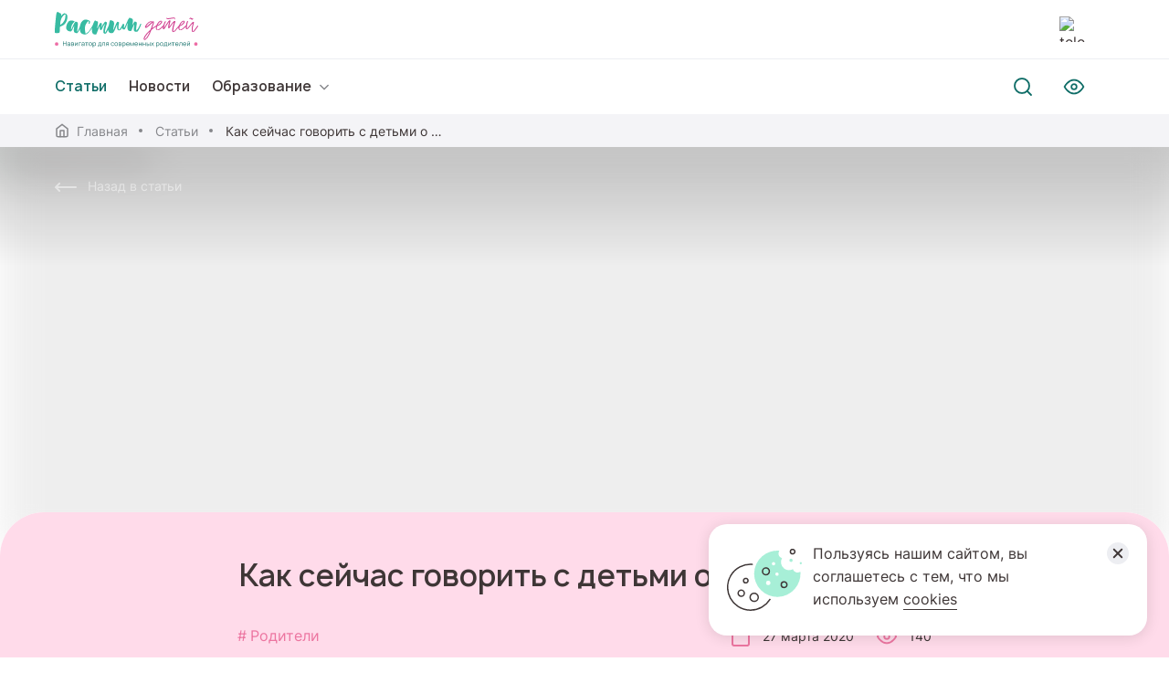

--- FILE ---
content_type: text/html; charset=utf-8
request_url: https://xn--80aidamjr3akke.xn--p1ai/articles/polozhenie-sereznoe-kak-seychas-govorit-s-detmi-o-koronaviruse
body_size: 37704
content:
<!DOCTYPE html><html lang="ru"><head><meta charSet="utf-8"/><meta name="viewport" content="shrink-to-fit=no, viewport-fit=cover, width=device-width"/><link rel="apple-touch-icon" sizes="180x180" href="/apple-touch-icon.png"/><link rel="icon" type="image/png" sizes="32x32" href="/favicon-32x32.png"/><link rel="icon" type="image/png" sizes="194x194" href="/favicon-194x194.png"/><link rel="icon" type="image/png" sizes="192x192" href="/android-chrome-192x192.png"/><link rel="icon" type="image/png" sizes="16x16" href="/favicon-16x16.png"/><link rel="manifest" href="/site.webmanifest"/><link rel="mask-icon" href="/safari-pinned-tab.svg" color="#00bfa6"/><link rel="shortcut icon" href="/favicon.ico"/><meta name="apple-mobile-web-app-title" content="Растим детей"/><meta name="application-name" content="Растим детей"/><meta name="msapplication-TileColor" content="#00bfa6"/><meta name="msapplication-TileImage" content="/mstile-144x144.png"/><meta name="theme-color" content="#ffffff"/><meta name="keywords" content="Растим Детей"/><meta property="og:title" content="Растим детей. Навигатор для современных родителей"/><meta property="og:description" content="Федеральный портал информационно-просветительской поддержки родителей"/><meta property="og:image" content="https://xn--80aidamjr3akke.xn--p1ai/og.jpg"/><meta property="og:site_name" content="Растим детей. Навигатор для современных родителей"/><meta property="og:type" content="website"/><meta property="og:url" content="https://xn--80aidamjr3akke.xn--p1ai/"/><title>Статья | Как сейчас говорить с детьми о коронавирусе</title><meta name="description" content="Статьи"/><meta property="og:title" content="Как сейчас говорить с детьми о коронавирусе"/><meta property="og:description" content="Спокойное и уверенное поведение взрослых поможет детям меньше волноваться"/><meta property="og:image" content=""/><meta property="og:site_name" content="Растим детей"/><meta property="og:type" content="article"/><meta property="og:url" content=""/><meta name="next-head-count" content="30"/><link rel="preload" href="/_next/static/css/61ba8b0038ca4bcb.css" as="style"/><link rel="stylesheet" href="/_next/static/css/61ba8b0038ca4bcb.css" data-n-g=""/><noscript data-n-css=""></noscript><script defer="" nomodule="" src="/_next/static/chunks/polyfills-a40ef1678bae11e696dba45124eadd70.js"></script><script src="/_next/static/chunks/webpack-2cd5de611e473f3f.js" defer=""></script><script src="/_next/static/chunks/framework-d9c9992982ceff03.js" defer=""></script><script src="/_next/static/chunks/main-cf904810fd48b296.js" defer=""></script><script src="/_next/static/chunks/pages/_app-128d1934f2be65c7.js" defer=""></script><script src="/_next/static/chunks/5065-4bbff1c290542832.js" defer=""></script><script src="/_next/static/chunks/pages/articles/%5Bid%5D-664a0dcf3f763c93.js" defer=""></script><script src="/_next/static/z8EAWajN6at4UjaseaPqK/_buildManifest.js" defer=""></script><script src="/_next/static/z8EAWajN6at4UjaseaPqK/_ssgManifest.js" defer=""></script><script src="/_next/static/z8EAWajN6at4UjaseaPqK/_middlewareManifest.js" defer=""></script></head><body><div id="__next"><div></div><div class="page-wrapper"><main class="main"><div class="common-page common-single-page article-page"><div class="common-background"><span style="box-sizing:border-box;display:block;overflow:hidden;width:initial;height:initial;background:none;opacity:1;border:0;margin:0;padding:0;position:absolute;top:0;left:0;bottom:0;right:0"><img alt="background picture" src="[data-uri]" decoding="async" data-nimg="fill" class="common-background__picture img_desktop" style="position:absolute;top:0;left:0;bottom:0;right:0;box-sizing:border-box;padding:0;border:none;margin:auto;display:block;width:0;height:0;min-width:100%;max-width:100%;min-height:100%;max-height:100%;filter:blur(20px);background-size:cover;background-image:url(&quot;[data-uri]&quot;);background-position:0% 0%"/><noscript><img alt="background picture" sizes="100vw" srcSet="/_next/image?url=https%3A%2F%2Fxn--80aidamjr3akke.xn--p1ai%2Fstorage%2Farticles%2FDecember2021%2F438cover.jpeg&amp;w=640&amp;q=75 640w, /_next/image?url=https%3A%2F%2Fxn--80aidamjr3akke.xn--p1ai%2Fstorage%2Farticles%2FDecember2021%2F438cover.jpeg&amp;w=750&amp;q=75 750w, /_next/image?url=https%3A%2F%2Fxn--80aidamjr3akke.xn--p1ai%2Fstorage%2Farticles%2FDecember2021%2F438cover.jpeg&amp;w=828&amp;q=75 828w, /_next/image?url=https%3A%2F%2Fxn--80aidamjr3akke.xn--p1ai%2Fstorage%2Farticles%2FDecember2021%2F438cover.jpeg&amp;w=1080&amp;q=75 1080w, /_next/image?url=https%3A%2F%2Fxn--80aidamjr3akke.xn--p1ai%2Fstorage%2Farticles%2FDecember2021%2F438cover.jpeg&amp;w=1200&amp;q=75 1200w, /_next/image?url=https%3A%2F%2Fxn--80aidamjr3akke.xn--p1ai%2Fstorage%2Farticles%2FDecember2021%2F438cover.jpeg&amp;w=1920&amp;q=75 1920w, /_next/image?url=https%3A%2F%2Fxn--80aidamjr3akke.xn--p1ai%2Fstorage%2Farticles%2FDecember2021%2F438cover.jpeg&amp;w=2048&amp;q=75 2048w, /_next/image?url=https%3A%2F%2Fxn--80aidamjr3akke.xn--p1ai%2Fstorage%2Farticles%2FDecember2021%2F438cover.jpeg&amp;w=3840&amp;q=75 3840w" src="/_next/image?url=https%3A%2F%2Fxn--80aidamjr3akke.xn--p1ai%2Fstorage%2Farticles%2FDecember2021%2F438cover.jpeg&amp;w=3840&amp;q=75" decoding="async" data-nimg="fill" style="position:absolute;top:0;left:0;bottom:0;right:0;box-sizing:border-box;padding:0;border:none;margin:auto;display:block;width:0;height:0;min-width:100%;max-width:100%;min-height:100%;max-height:100%" class="common-background__picture img_desktop" loading="lazy"/></noscript></span><span style="box-sizing:border-box;display:block;overflow:hidden;width:initial;height:initial;background:none;opacity:1;border:0;margin:0;padding:0;position:absolute;top:0;left:0;bottom:0;right:0"><img alt="background picture" src="[data-uri]" decoding="async" data-nimg="fill" class="common-background__picture img_mobile" style="position:absolute;top:0;left:0;bottom:0;right:0;box-sizing:border-box;padding:0;border:none;margin:auto;display:block;width:0;height:0;min-width:100%;max-width:100%;min-height:100%;max-height:100%;filter:blur(20px);background-size:cover;background-image:url(&quot;[data-uri]&quot;);background-position:0% 0%"/><noscript><img alt="background picture" sizes="100vw" srcSet="/_next/image?url=https%3A%2F%2Fxn--80aidamjr3akke.xn--p1ai%2Fstorage%2Farticles%2FDecember2021%2F438cover.jpeg&amp;w=640&amp;q=75 640w, /_next/image?url=https%3A%2F%2Fxn--80aidamjr3akke.xn--p1ai%2Fstorage%2Farticles%2FDecember2021%2F438cover.jpeg&amp;w=750&amp;q=75 750w, /_next/image?url=https%3A%2F%2Fxn--80aidamjr3akke.xn--p1ai%2Fstorage%2Farticles%2FDecember2021%2F438cover.jpeg&amp;w=828&amp;q=75 828w, /_next/image?url=https%3A%2F%2Fxn--80aidamjr3akke.xn--p1ai%2Fstorage%2Farticles%2FDecember2021%2F438cover.jpeg&amp;w=1080&amp;q=75 1080w, /_next/image?url=https%3A%2F%2Fxn--80aidamjr3akke.xn--p1ai%2Fstorage%2Farticles%2FDecember2021%2F438cover.jpeg&amp;w=1200&amp;q=75 1200w, /_next/image?url=https%3A%2F%2Fxn--80aidamjr3akke.xn--p1ai%2Fstorage%2Farticles%2FDecember2021%2F438cover.jpeg&amp;w=1920&amp;q=75 1920w, /_next/image?url=https%3A%2F%2Fxn--80aidamjr3akke.xn--p1ai%2Fstorage%2Farticles%2FDecember2021%2F438cover.jpeg&amp;w=2048&amp;q=75 2048w, /_next/image?url=https%3A%2F%2Fxn--80aidamjr3akke.xn--p1ai%2Fstorage%2Farticles%2FDecember2021%2F438cover.jpeg&amp;w=3840&amp;q=75 3840w" src="/_next/image?url=https%3A%2F%2Fxn--80aidamjr3akke.xn--p1ai%2Fstorage%2Farticles%2FDecember2021%2F438cover.jpeg&amp;w=3840&amp;q=75" decoding="async" data-nimg="fill" style="position:absolute;top:0;left:0;bottom:0;right:0;box-sizing:border-box;padding:0;border:none;margin:auto;display:block;width:0;height:0;min-width:100%;max-width:100%;min-height:100%;max-height:100%" class="common-background__picture img_mobile" loading="lazy"/></noscript></span></div><div class="common-heading"><div class="grid"><a class="caption common-back" href="/articles"><svg width="24" height="24" viewBox="0 0 24 24" fill="none" xmlns="http://www.w3.org/2000/svg"><g clip-path="url(#back-icon_svg__clip0)" stroke="#fff" stroke-width="2" stroke-linecap="round" stroke-linejoin="round"><path d="M23 12H1M5 16l-4-4 4-4"></path></g><defs><clipPath id="back-icon_svg__clip0"><path fill="#fff" transform="rotate(180 12 12)" d="M0 0h24v24H0z"></path></clipPath></defs></svg><span>Назад в статьи</span></a></div></div><div class="common-body article-container"><div class="article-head"><div class="content-grid"><h1 class="h2 article-head__title">Как сейчас говорить с детьми о коронавирусе</h1><div class="article-head__info"><div class="article-head__topics"><p class="article-head__topic">Родители</p></div><div class="caption article-head__group"><time dateTime="2020-03-27 19:37:53" class="article-head__group-item article-head__date"><svg width="24" height="24" viewBox="0 0 24 24" fill="none" xmlns="http://www.w3.org/2000/svg"><path d="M19 4H5a2 2 0 00-2 2v14a2 2 0 002 2h14a2 2 0 002-2V6a2 2 0 00-2-2zM16 2v4M8 2v4M3 10h18" stroke="#EC75A0" stroke-width="2" stroke-linecap="round" stroke-linejoin="round"></path></svg><span>27 марта 2020</span></time><div class="article-head__group-item article-head__views"><svg width="26" height="24" viewBox="0 0 26 24" fill="none" xmlns="http://www.w3.org/2000/svg"><path d="M2 12s4-8 11-8 11 8 11 8-4 8-11 8-11-8-11-8z" stroke="#EC75A0" stroke-width="2" stroke-linecap="round"></path><path d="M13 15a3 3 0 100-6 3 3 0 000 6z" stroke="#EC75A0" stroke-width="2" stroke-linecap="round"></path></svg><span>140</span></div></div></div></div></div><div class="content-grid article-body"><article class="article-text"><p class="main-common-text article-description">Спокойное и уверенное поведение взрослых поможет детям меньше волноваться</p><div class="article-content"><p>Сейчас в ситуацию пандемии вслед за Китаем, Европой и США вступает и Россия. Число заболевших растет, границы закрыты, нарастают финансовые трудности, в регионах постепенно вводится режим самоизоляции. Все это приводит к стрессу у взрослых и детей. Мамы и папы волнуются за будущее, за своих детей, а дети чутко реагируют на состояние родителей. Что делать взрослым, чтобы помочь детям? Как уменьшить их тревогу и объяснить, что происходит?</p><h2>Обсуждайте ситуацию, учите безопасному поведению</h2><p>Прежде всего&nbsp;— взрослым важно говорить с детьми открыто, ведь ребенок рассчитывает на&nbsp;то, что именно родители объяснят ему, что происходит, и&nbsp;создадут для него поддерживающую безопасную среду. Об&nbsp;этом говорится в рекомендациях ЮНИСЕФ, размещенных на&nbsp;<a href="https://www.rospotrebnadzor.ru/about/info/news/news_details.php?ELEMENT_ID=14109">сайте</a> Роспотребнадзора. Несколько советов из&nbsp;списка помогут родителям ослабить ощущение тревоги в&nbsp;семье и&nbsp;избежать панических настроений.</p><h3>Пригласите ребенка к&nbsp;разговору и&nbsp;узнайте степень его информированности</h3><p>Если ваши дети еще маленькие, может, и не&nbsp;стоит говорить о&nbsp;пандемии, но о правилах гигиены лучше все-таки напомнить. С&nbsp;детьми старшего возраста, которые уже многое понимают и&nbsp;тревожатся из-за неспокойной обстановки в&nbsp;городе, стране, мире, говорить стоит открыто, откровенно, показывая, что вы&nbsp;готовы их слушать и слышать.</p><h3>Говорите правду понятным для ребенка языком</h3><p>Дети имеют право знать правду, но&nbsp;родителям важно не&nbsp;спровоцировать слишком сильные переживания. Поэтому говорите тем языком, который соответствует возрасту ребенка, и&nbsp;следите за&nbsp;его реакцией.</p><p>Прислушивайтесь к чувствам ребенка и делитесь своими. Бояться в такой момент естественно для человека любого возраста.</p><p>Не&nbsp;придумывайте ответов, если не&nbsp;знаете чего-то. Если возраст ребенка позволяет, попробуйте поискать ответ вместе, пользуясь <a href="https://растимдетей.рф/articles/kak-govorit-s-rebenkom-ob-epidemii-koronavirusa">проверенными источниками информации</a>, например, сайтом <a href="https://www.who.int/ru">Всемирной организации здравоохранения</a> или <a href="https://www.rospotrebnadzor.ru/region/korono_virus/punkt.php">Роспотребнадзора</a>. Объясните, что в&nbsp;интернете сейчас много фейков&nbsp;— и&nbsp;правильнее доверять экспертам и&nbsp;официальным данным, а&nbsp;не&nbsp;слухам в&nbsp;чатах и&nbsp;соцсетях.</p><img src="https://06.flat12-dev-server.ru/storage/articles/December2021/d3bebbb6-5ea2-4688-90cf-c7b2572fb7f2.jpeg"/><h3>Объясните правила безопасности</h3><p>Расскажите, что нужно часто мыть руки, прикрывать локтем лицо во&nbsp;время кашля или чихания. Объясните, что на&nbsp;какое-то время лучше не&nbsp;подходить близко к&nbsp;незнакомым людям и&nbsp;тем более к&nbsp;тем, у&nbsp;кого есть симптомы болезни.</p><h3>Убедитесь, что ребенок не&nbsp;участвует в&nbsp;травле</h3><p>Вспышка коронавируса привела к&nbsp;многочисленным случаям расовой дискриминации во&nbsp;всем мире, поэтому будет не&nbsp;лишним убедиться, что ваши дети не&nbsp;присоединяются к&nbsp;онлайн-травле, например, людей с&nbsp;азиатской внешностью или тех, кто заболел.</p><p>Детям стоит рассказать, что коронавирус не имеет никакого отношения к тому, как выглядит человек и на каком языке говорит. Напомните, что каждый заслуживает уважительного отношения.</p><p>Насмешки или травля недопустимы, особенно в&nbsp;эпоху, когда трудно всем и&nbsp;так важна взаимная поддержка.</p><h3>Рассказывайте вдохновляющие истории</h3><p>Тревогу снижают истории о&nbsp;том, как люди помогают друг другу, проявляя доброту и&nbsp;щедрость. Поделитесь с&nbsp;детьми историями о&nbsp;врачах, учителях, ученых, волонтерах, которые трудятся, чтобы остановить пандемию.</p><h3>Старайтесь говорить с&nbsp;детьми столько раз, сколько это будет необходимо</h3><p>Важно не&nbsp;оставлять детей без информации и&nbsp;в&nbsp;тревоге. Поэтому если одного разговора недостаточно, возвращайтесь к&nbsp;теме снова. Определить уровень беспокойства ребенка можно, наблюдая за&nbsp;языком тела: обратите внимание, не&nbsp;меняется&nbsp;ли тон его голоса во&nbsp;время разговора о&nbsp;коронавирусе, не&nbsp;сбивается&nbsp;ли дыхание. Напоминайте детям, что они всегда могут прийти к&nbsp;вам со&nbsp;своей тревогой, что вы&nbsp;всегда выслушаете их&nbsp;и&nbsp;поговорите с&nbsp;ними.</p><h3>Позаботьтесь о&nbsp;себе</h3><p>Взрослые могут помочь детям, только если сами не&nbsp;будут впадать в&nbsp;панику в&nbsp;<a href="https://растимдетей.рф/articles/postoyanno-vmeste-kak-vyderzhat-samoizolyaciyu">период самоизоляции</a>. Ваше спокойствие, уверенное и&nbsp;последовательное поведение будут лучшей помощью ребенку&nbsp;— он&nbsp;будет чувствовать, что вы&nbsp;контролируете ситуацию и&nbsp;ему не&nbsp;о&nbsp;чем беспокоиться.</p><img src="https://06.flat12-dev-server.ru/storage/articles/December2021/c7a54688-1609-4939-bec4-8463e189a280.jpeg"/><p>Если вы&nbsp;чувствуете нарастающее беспокойство, не&nbsp;можете справиться с&nbsp;ним, обратитесь за&nbsp;поддержкой к&nbsp;близким, друзьям, психологу. Многие горячие линии и&nbsp;психологические службы сейчас работают дистанционно.</p><h2>Честно и&nbsp;спокойно отвечайте на&nbsp;вопросы</h2><p>«Чем больше будет понятных объяснений, тем спокойнее будет детям,&nbsp;— <a href="https://www.kanal-o.ru/news/13988">считает</a> детский психолог Анна Скавитина. — Наша задача&nbsp;— пояснить, что учеба и&nbsp;работа могут останавливаться, чтобы защитить наиболее уязвимых членов общества. Мы&nbsp;можем преподать сейчас важные уроки нашим детям, показывая и&nbsp;рассказывая, что действительно важно для нашего мира в&nbsp;это трудное время и&nbsp;почему семья&nbsp;— это надежное убежище».</p><p>Детский психолог и&nbsp;игровой терапевт Александр Покрышкин <a href="https://www.forbes.ru/forbes-woman/395781-kak-pomoch-detyam-spravitsya-s-trevogoy-i-otvetit-na-ih-voprosy-o-pandemii">советует родителям</a> прежде всего успокоиться самим: «Говорить о&nbsp;коронавирусе трудно. Беспокоиться из-за сложностей, с&nbsp;которыми сталкиваетесь вы&nbsp;и&nbsp;ваши близкие во&nbsp;время пандемии,&nbsp;— естественно. Однако дети чувствуют себя ответственными за&nbsp;беспокойство родителей, поэтому слишком сильная тревога взрослых может их&nbsp;еще больше взволновать. Если вы&nbsp;понимаете, что слишком сильно напряжены, то&nbsp;лучше отложить этот разговор до более подходящего момента».</p><p>Психолог перечисляет вопросы, которые могут задать дети, — и дает несколько вариантов ответов, которые пригодятся родителям.</p><img src="https://06.flat12-dev-server.ru/storage/articles/December2021/fe0c50de-841e-4bc0-ba1e-d85e628f45cd.jpeg"/><h3>1. «Я&nbsp;заболею? А вы, родители, заболеете? Что будет, если мы&nbsp;все заболеем?»</h3><p>Этот вопрос для ребенка&nbsp;— самый пугающий. И&nbsp;важно не&nbsp;отмахиваться от&nbsp;детского страха, не&nbsp;стараться его уменьшить, дав ответ, что «мы&nbsp;точно не&nbsp;заболеем». Такой ответ может оказаться ложью. Психолог приводит пример успокаивающего и&nbsp;рационального ответа: «Мы&nbsp;стараемся сделать все для того, чтобы не&nbsp;заболеть», «Если мы&nbsp;заболеем, то&nbsp;будем стараться вылечиться и&nbsp;обратимся за&nbsp;помощью к&nbsp;врачам, которые нам помогут».</p><h3>2. «Зачем мы&nbsp;так часто моем руки?»</h3><p>Ребенку трудно объяснить, что участившееся мытье рук&nbsp;— способ обезопасить себя и&nbsp;других во&nbsp;время пандемии. Ребенок хочет немедленно играть или сразу завтракать. В&nbsp;этом случае родителям полезно рассказать детям, что микробы часто оказываются на&nbsp;руках, и&nbsp;если не&nbsp;смыть их&nbsp;оттуда, то&nbsp;можно заболеть. Для детей младшего возраста, по&nbsp;наблюдениям психолога, часто бывает достаточно объяснения: «Мы&nbsp;моем руки, потому что это помогает нам не&nbsp;болеть».</p><h3>3. «Когда я&nbsp;снова пойду в&nbsp;детский сад (школу)?»</h3><p>Это только кажется, что детям нравятся их&nbsp;вынужденные каникулы&nbsp;— это не&nbsp;так. Переход на&nbsp;дистанционное обучение стало для некоторых школьников стрессом, дети скучают по&nbsp;общению со&nbsp;сверстниками. Как на&nbsp;такой вопрос отвечать родителям? Психолог советует рассказать, что изоляция&nbsp;— способ защитить детей и&nbsp;их&nbsp;близких, и&nbsp;что ребенок обязательно вернется в&nbsp;школу, как только это станет возможно.</p><h3>4. «Почему мы&nbsp;перестали видеться с&nbsp;бабушкой и&nbsp;дедушкой? Почему я&nbsp;не&nbsp;могу ходить в&nbsp;гости к&nbsp;друзьям?»</h3><p>Главный способ смириться с&nbsp;запретом на&nbsp;очное общение, которое очень расстраивает не&nbsp;только детей, но&nbsp;и&nbsp;взрослых,&nbsp;— помогать друг другу перейти на&nbsp;новые способы коммуникации. «Например, через видеосвязь, телефон или даже бумажные письма, если другие способы недоступны. Это поможет не&nbsp;превратить „дистанцирование“ в&nbsp;„изоляцию“ и&nbsp;поддерживать теплые отношения даже на&nbsp;расстоянии».</p><img src="https://06.flat12-dev-server.ru/storage/articles/December2021/818e7112-993e-4861-8276-5a62d140b014.jpeg"/><h3>5. «Зачем самоизолироваться, если я&nbsp;не&nbsp;болею?»</h3><p>Подростки, которые читают новости в&nbsp;интернете и&nbsp;делают свои выводы, могут решить, что они неуязвимы для коронавируса. Это может произойти на&nbsp;фоне информации о&nbsp;том, что дети легко переносят заболевание, этим вирусом вызванное. В таком случае ребенку нужно объяснить, что самоизоляция&nbsp;— способ позаботиться в&nbsp;том числе о&nbsp;родственниках, знакомых, о&nbsp;других людях, которых можно встретить в&nbsp;торговом центре или в&nbsp;общественном транспорте.&nbsp;</p><p>«Зачастую детям, задающим подобные вопросы, скучно или тревожно сидеть дома, и, возможно, им нужна помощь, чтобы организовать свою учебу, досуг и общение с важными для них людьми», — отмечает Александр Покрышкин.</p><h3>6. «Я&nbsp;могу чем-то помочь сейчас?»</h3><p>Может быть, дети и&nbsp;не&nbsp;зададут такой вопрос сами, но&nbsp;вы&nbsp;можете подтолкнуть их&nbsp;к&nbsp;этой мысли. Помощь другим людям&nbsp;— проверенный способ справиться с&nbsp;собственной тревогой, а&nbsp;заодно развить социальную ответственность. «Подумайте вместе с&nbsp;ребенком, чем вы&nbsp;можете помочь окружающим. Отвезти продукты и&nbsp;лекарства старшим, посидеть с&nbsp;младшими детьми, пока взрослые работают, написать подробную инструкцию по&nbsp;гигиене для бабушки или соседей по подъезду». Конечно, помощь нужно оказывать с&nbsp;соблюдением всех мер безопасности.</p><h3>7. «Когда все это кончится? Мы&nbsp;сможем поехать летом в&nbsp;отпуск?»</h3><p>На&nbsp;этот вопрос, который может принимать разные формы, вы&nbsp;пока не&nbsp;сможете ответить&nbsp;— ответа сегодня не&nbsp;знает никто в&nbsp;мире. «Скажите ребенку, что вы&nbsp;не&nbsp;знаете точного ответа, но&nbsp;очень много людей во&nbsp;всем мире стараются для того, чтобы это поскорее закончилось. Обсудите с&nbsp;ним или с ней, как будет устроена ваша жизнь, пока длится карантин, что изменится, а&nbsp;что останется прежним. Отдельный пункт&nbsp;— придумать интересные дела, которыми вы&nbsp;можете <a href="https://растимдетей.рф/articles/chem-zanyat-doshkolnika-doma-plan-na-tri-nedeli">заняться дома в&nbsp;это время</a>.</p><p>Приятные дела, совместный поиск новых занятий и&nbsp;составление списка интересных идей&nbsp;— надежный способ преодоления беспокойства и&nbsp;страха»,&nbsp;— советует Александр Покрышкин.</p><p>Фото: Коллекция/iStock</p></div></article><div class="article-footer"><div class="article-footer__list caption"><div class="article-property"><span class="article-property__name">Текст: </span><span class="article-property__value">Наталья Волкова</span></div></div><div class="article-footer__tag-box main-subtitle"><div class="article-footer__tag">Жизнь семьи</div></div></div></div><div class="common-sharing common-sharing_pink"><div class="common-sharing__bg"><svg width="1920" height="727" viewBox="0 0 1920 727" fill="none" xmlns="http://www.w3.org/2000/svg"><mask id="common-page-bg_svg__a" style="mask-type:alpha" maskUnits="userSpaceOnUse" x="0" y="0" width="1920" height="727"><path fill="#fff" stroke="#0F6D67" d="M.5.5h1919v726H.5z"></path></mask><g mask="url(#common-page-bg_svg__a)" stroke="#0F6D67" stroke-width="14"><path d="M-21.905-27.682c-18.826 0-34.087 15.261-34.087 34.087v59.027h92.068V6.405c0-18.826-15.262-34.087-34.088-34.087h-23.893zM128.143 99.52c0-18.826 15.262-34.088 34.088-34.088h59.026v57.981c0 18.826-15.261 34.087-34.087 34.087h-59.027V99.52zM682.641 99.52c0-18.826 15.261-34.088 34.087-34.088h59.027v57.981c0 18.826-15.262 34.087-34.088 34.087h-59.026V99.52zM1237.14 99.52c0-18.826 15.26-34.088 34.09-34.088h59.03v57.981c0 18.826-15.26 34.087-34.09 34.087h-59.03V99.52zM36.074 99.52c0-18.826 15.262-34.088 34.088-34.088h23.893c18.826 0 34.087 15.262 34.087 34.088v57.98h-57.98c-18.826 0-34.088-15.261-34.088-34.087V99.52z"></path><path d="M590.574 99.52c0-18.826 15.262-34.088 34.088-34.088h23.893c18.826 0 34.087 15.262 34.087 34.088v57.98h-57.98c-18.826 0-34.088-15.261-34.088-34.087V99.52zM1145.07 99.52c0-18.826 15.27-34.088 34.09-34.088h23.89c18.83 0 34.09 15.262 34.09 34.088v57.98h-57.98c-18.82 0-34.09-15.261-34.09-34.087V99.52zM532.595-27.682c-18.826 0-34.088 15.261-34.088 34.087v59.027h92.068V6.405c0-18.826-15.261-34.087-34.087-34.087h-23.893zM1087.1-27.682c-18.83 0-34.09 15.261-34.09 34.087v59.027h92.07V6.405c0-18.826-15.27-34.087-34.09-34.087h-23.89zM1641.6-27.682c-18.83 0-34.09 15.261-34.09 34.087v59.027h92.07V6.405c0-18.826-15.27-34.087-34.09-34.087h-23.89zM1791.64 99.52c0-18.826 15.26-34.088 34.09-34.088h59.03v57.981c0 18.826-15.26 34.087-34.09 34.087h-59.03V99.52zM1699.57 99.52c0-18.826 15.27-34.088 34.09-34.088h23.89c18.83 0 34.09 15.262 34.09 34.088v57.98h-57.98c-18.82 0-34.09-15.261-34.09-34.087V99.52zM1757.56 619.932c18.82 0 34.08-15.261 34.08-34.087v-59.027h-92.07v59.027c0 18.826 15.27 34.087 34.09 34.087h23.9zM1942.74 342.682c18.82 0 34.08-15.261 34.08-34.087v-59.027h-92.06v59.027c0 18.826 15.26 34.087 34.08 34.087h23.9zM1607.51 492.73c0 18.826-15.26 34.088-34.09 34.088h-59.03v-57.981c0-18.826 15.27-34.087 34.09-34.087h59.03v57.98zM1699.57 492.73c0 18.826-15.26 34.088-34.08 34.088h-23.9c-18.82 0-34.08-15.262-34.08-34.088v-57.98h57.98c18.82 0 34.08 15.261 34.08 34.087v23.893zM1203.06 619.932c18.82 0 34.08-15.261 34.08-34.087v-59.027h-92.07v59.027c0 18.826 15.27 34.087 34.09 34.087h23.9zM1053.01 492.73c0 18.826-15.26 34.088-34.09 34.088h-59.026v-57.981c0-18.826 15.261-34.087 34.087-34.087h59.029v57.98zM498.507 492.73c0 18.826-15.261 34.088-34.087 34.088h-59.027v-57.981c0-18.826 15.262-34.087 34.088-34.087h59.026v57.98zM1145.07 492.73c0 18.826-15.26 34.088-34.08 34.088h-23.9c-18.82 0-34.08-15.262-34.08-34.088v-57.98h57.98c18.82 0 34.08 15.261 34.08 34.087v23.893z"></path><path d="M590.574 492.73c0 18.826-15.261 34.088-34.087 34.088h-23.893c-18.826 0-34.088-15.262-34.088-34.088v-57.98h57.981c18.826 0 34.087 15.261 34.087 34.087v23.893zM36.074 492.73c0 18.826-15.261 34.088-34.087 34.088h-23.893c-18.826 0-34.088-15.262-34.088-34.088v-57.98h57.98c18.827 0 34.088 15.261 34.088 34.087v23.893zM648.553 619.932c18.826 0 34.088-15.261 34.088-34.087v-59.027h-92.068v59.027c0 18.826 15.261 34.087 34.087 34.087h23.893zM94.056 619.932c18.826 0 34.087-15.261 34.087-34.087v-59.027H36.075v59.027c0 18.826 15.262 34.087 34.088 34.087h23.893zM1792.69 215.48c0 18.826-15.26 34.088-34.08 34.088h-59.03v-57.981c0-18.826 15.26-34.087 34.09-34.087h59.02v57.98zM1884.76 215.48c0 18.826-15.26 34.088-34.09 34.088h-23.89c-18.83 0-34.09-15.262-34.09-34.088V157.5h57.98c18.83 0 34.09 15.261 34.09 34.087v23.893zM1388.24 342.682c18.82 0 34.08-15.261 34.08-34.087v-59.027h-92.06v59.027c0 18.826 15.26 34.087 34.08 34.087h23.9zM1238.19 215.48c0 18.826-15.26 34.088-34.09 34.088h-59.02v-57.981c0-18.826 15.26-34.087 34.08-34.087h59.03v57.98zM683.689 215.48c0 18.826-15.262 34.088-34.088 34.088h-59.026v-57.981c0-18.826 15.261-34.087 34.087-34.087h59.027v57.98zM129.189 215.48c0 18.826-15.262 34.088-34.087 34.088H36.075v-57.981c0-18.826 15.261-34.087 34.087-34.087h59.027v57.98zM1330.26 215.48c0 18.826-15.26 34.088-34.09 34.088h-23.89c-18.83 0-34.09-15.262-34.09-34.088V157.5h57.98c18.83 0 34.09 15.261 34.09 34.087v23.893zM775.758 215.48c0 18.826-15.262 34.088-34.088 34.088h-23.893c-18.826 0-34.087-15.262-34.087-34.088V157.5h57.98c18.826 0 34.088 15.261 34.088 34.087v23.893zM221.257 215.48c0 18.826-15.261 34.088-34.087 34.088h-23.893c-18.826 0-34.088-15.262-34.088-34.088V157.5h57.981c18.826 0 34.087 15.261 34.087 34.087v23.893zM833.737 342.682c18.826 0 34.087-15.261 34.087-34.087v-59.027h-92.068v59.027c0 18.826 15.262 34.087 34.088 34.087h23.893zM279.237 342.682c18.826 0 34.087-15.261 34.087-34.087v-59.027h-92.068v59.027c0 18.826 15.262 34.087 34.088 34.087h23.893zM36.074 6.405c0-18.826 15.262-34.087 34.088-34.087h57.98v59.026c0 18.826-15.261 34.088-34.087 34.088h-57.98V6.405zM590.574 6.405c0-18.826 15.262-34.087 34.088-34.087h57.98v59.026c0 18.826-15.261 34.088-34.087 34.088h-57.981V6.405zM1145.07 6.405c0-18.826 15.27-34.087 34.09-34.087h57.98v59.026c0 18.826-15.26 34.088-34.09 34.088h-57.98V6.405zM221.257 6.405c0-18.826 15.262-34.087 34.088-34.087h57.98v59.026c0 18.826-15.261 34.088-34.087 34.088h-57.981V6.405zM775.758 6.405c0-18.826 15.261-34.087 34.087-34.087h57.981v59.026c0 18.826-15.262 34.088-34.088 34.088h-57.98V6.405zM1330.26 6.405c0-18.826 15.26-34.087 34.09-34.087h57.98v59.026c0 18.826-15.27 34.088-34.09 34.088h-57.98V6.405z"></path><path d="M313.324-27.682h92.068V157.5h-57.98c-18.826 0-34.088-15.262-34.088-34.088V-27.682zM867.824-27.682h92.068V157.5h-57.98c-18.826 0-34.088-15.262-34.088-34.088V-27.682zM1422.32-27.682h92.07V157.5h-57.98c-18.82 0-34.09-15.262-34.09-34.088V-27.682z"></path><path d="M439.478 65.432c-18.826 0-34.087 15.262-34.087 34.088v57.98h59.026c18.826 0 34.088-15.261 34.088-34.087v-57.98h-59.027zM993.978 65.432c-18.826 0-34.087 15.262-34.087 34.088v57.98h59.029c18.82 0 34.08-15.261 34.08-34.087v-57.98h-59.022zM1548.48 65.432c-18.83 0-34.09 15.262-34.09 34.088v57.98h59.03c18.83 0 34.09-15.261 34.09-34.087v-57.98h-59.03zM1699.57 6.405c0-18.826 15.27-34.087 34.09-34.087h57.98v59.026c0 18.826-15.26 34.088-34.09 34.088h-57.98V6.405zM1884.76 6.405c0-18.826 15.26-34.087 34.09-34.087h57.98v59.026c0 18.826-15.27 34.088-34.09 34.088h-57.98V6.405zM1850.67 712c18.83 0 34.09-15.261 34.09-34.087v-57.981h-59.03c-18.82 0-34.09 15.262-34.09 34.088v23.893c0 18.826 15.27 34.087 34.09 34.087h24.94zM1976.82 619.932h-92.06V434.75h57.98c18.82 0 34.08 15.262 34.08 34.088v151.094zM1850.67 526.818c18.83 0 34.09-15.262 34.09-34.088v-57.98h-59.03c-18.82 0-34.09 15.261-34.09 34.087v57.981h59.03zM1699.57 585.845c0 18.826-15.26 34.087-34.08 34.087h-57.98v-59.026c0-18.826 15.26-34.088 34.08-34.088h57.98v59.027zM1607.51 677.913c0 18.825-15.26 34.087-34.09 34.087h-117.01c-18.82 0-34.08-15.261-34.08-34.087v-57.981h185.18v57.981zM1514.39 585.845c0 18.826-15.26 34.087-34.08 34.087h-57.99v-59.026c0-18.826 15.27-34.088 34.09-34.088h57.98v59.027zM1296.17 712c18.83 0 34.09-15.261 34.09-34.087v-57.981h-59.03c-18.82 0-34.09 15.262-34.09 34.088v23.893c0 18.826 15.27 34.087 34.09 34.087h24.94zM1422.32 619.932h-92.06V434.75h57.98c18.82 0 34.08 15.262 34.08 34.088v151.094zM1296.17 526.818c18.83 0 34.09-15.262 34.09-34.088v-57.98h-59.03c-18.82 0-34.09 15.261-34.09 34.087v57.981h59.03zM1145.07 585.845c0 18.826-15.26 34.087-34.08 34.087h-57.98v-59.026c0-18.826 15.26-34.088 34.08-34.088h57.98v59.027zM590.574 585.845c0 18.826-15.261 34.087-34.087 34.087h-57.981v-59.026c0-18.826 15.262-34.088 34.088-34.088h57.98v59.027zM36.074 585.845c0 18.826-15.261 34.087-34.087 34.087h-57.98v-59.026c0-18.826 15.26-34.088 34.087-34.088h57.98v59.027zM1053.01 677.913c0 18.825-15.26 34.087-34.09 34.087H901.913c-18.826 0-34.087-15.261-34.087-34.087v-57.981h185.184v57.981zM498.507 677.913c0 18.825-15.261 34.087-34.087 34.087H347.413c-18.826 0-34.088-15.261-34.088-34.087v-57.981h185.182v57.981zM959.891 585.845c0 18.826-15.262 34.087-34.088 34.087h-57.98v-59.026c0-18.826 15.261-34.088 34.087-34.088h57.981v59.027zM405.391 585.845c0 18.826-15.262 34.087-34.088 34.087h-57.98v-59.026c0-18.826 15.261-34.088 34.087-34.088h57.981v59.027zM741.67 712c18.826 0 34.088-15.261 34.088-34.087v-57.981h-59.027c-18.826 0-34.087 15.262-34.087 34.088v23.893c0 18.826 15.261 34.087 34.087 34.087h24.939zM187.17 712c18.826 0 34.087-15.261 34.087-34.087v-57.981h-59.026c-18.826 0-34.088 15.262-34.088 34.088v23.893c0 18.826 15.262 34.087 34.088 34.087h24.939z"></path><path d="M867.824 619.932h-92.068V434.75h57.981c18.826 0 34.087 15.262 34.087 34.088v151.094zM313.324 619.932h-92.068V434.75h57.981c18.826 0 34.087 15.262 34.087 34.088v151.094z"></path><path d="M741.67 526.818c18.826 0 34.088-15.262 34.088-34.088v-57.98h-59.027c-18.826 0-34.087 15.261-34.087 34.087v57.981h59.026zM187.17 526.818c18.826 0 34.087-15.262 34.087-34.088v-57.98h-59.026c-18.826 0-34.088 15.261-34.088 34.087v57.981h59.027zM1884.76 308.595c0 18.826-15.26 34.087-34.09 34.087h-57.98v-59.026c0-18.826 15.26-34.088 34.09-34.088h57.98v59.027zM1792.69 400.663c0 18.825-15.26 34.087-34.08 34.087H1641.6c-18.83 0-34.09-15.261-34.09-34.087v-57.981h185.18v57.981zM1699.57 308.595c0 18.826-15.26 34.087-34.08 34.087h-57.98v-59.026c0-18.826 15.26-34.088 34.08-34.088h57.98v59.027zM1481.35 434.75c18.83 0 34.09-15.261 34.09-34.087v-57.981h-59.03c-18.82 0-34.08 15.262-34.08 34.088v23.893c0 18.826 15.26 34.087 34.08 34.087h24.94zM1607.51 342.682h-92.07V157.5h57.98c18.83 0 34.09 15.262 34.09 34.088v151.094zM1481.35 249.568c18.83 0 34.09-15.262 34.09-34.088V157.5h-59.03c-18.82 0-34.08 15.261-34.08 34.087v57.981h59.02zM1330.26 308.595c0 18.826-15.26 34.087-34.09 34.087h-57.98v-59.026c0-18.826 15.26-34.088 34.09-34.088h57.98v59.027zM775.758 308.595c0 18.826-15.262 34.087-34.088 34.087h-57.98v-59.026c0-18.826 15.261-34.088 34.087-34.088h57.981v59.027zM221.257 308.595c0 18.826-15.261 34.087-34.087 34.087h-57.981v-59.026c0-18.826 15.262-34.088 34.088-34.088h57.98v59.027zM1238.19 400.663c0 18.825-15.26 34.087-34.09 34.087h-117c-18.83 0-34.09-15.261-34.09-34.087v-57.981h185.18v57.981zM683.689 400.663c0 18.825-15.262 34.087-34.088 34.087H532.594c-18.826 0-34.087-15.261-34.087-34.087v-57.981h185.182v57.981zM129.189 400.663c0 18.825-15.262 34.087-34.087 34.087H-21.906c-18.826 0-34.087-15.261-34.087-34.087v-57.981h185.182v57.981zM1145.07 308.595c0 18.826-15.26 34.087-34.08 34.087h-57.98v-59.026c0-18.826 15.26-34.088 34.08-34.088h57.98v59.027zM590.574 308.595c0 18.826-15.261 34.087-34.087 34.087h-57.981v-59.026c0-18.826 15.262-34.088 34.088-34.088h57.98v59.027zM36.074 308.595c0 18.826-15.261 34.087-34.087 34.087h-57.98v-59.026c0-18.826 15.26-34.088 34.087-34.088h57.98v59.027zM926.851 434.75c18.826 0 34.087-15.261 34.087-34.087v-57.981h-59.026c-18.826 0-34.088 15.262-34.088 34.088v23.893c0 18.826 15.262 34.087 34.088 34.087h24.939zM372.352 434.75c18.826 0 34.087-15.261 34.087-34.087v-57.981h-59.027c-18.826 0-34.087 15.262-34.087 34.088v23.893c0 18.826 15.261 34.087 34.087 34.087h24.94zM1053.01 342.682h-92.07V157.5h57.98c18.83 0 34.09 15.262 34.09 34.088v151.094z"></path><path d="M498.507 342.682h-92.068V157.5h57.981c18.826 0 34.087 15.262 34.087 34.088v151.094zM926.851 249.568c18.826 0 34.087-15.262 34.087-34.088V157.5h-59.026c-18.826 0-34.088 15.261-34.088 34.087v57.981h59.027zM372.352 249.568c18.826 0 34.087-15.262 34.087-34.088V157.5h-59.027c-18.826 0-34.087 15.261-34.087 34.087v57.981h59.027z"></path></g></svg></div><div class="grid"><h6 class="common-sharing__title">Поделиться в соцсетях</h6><div class="common-sharing__box"><a href="https://connect.ok.ru/offer?url=https://xn--80aidamjr3akke.xn--p1ai//articles/polozhenie-sereznoe-kak-seychas-govorit-s-detmi-o-koronaviruse" style="--hover:#F2720C" class="common-sharing__item" target="_blank" rel="noreferrer noopener" title="ok"><svg width="29" height="28" viewBox="0 0 29 28" fill="#3E3636" xmlns="http://www.w3.org/2000/svg"><path fill-rule="evenodd" clip-rule="evenodd" d="M8.564 9.192c-.018 2.91 2.53 5.317 5.636 5.327 3.14.01 5.704-2.343 5.72-5.246.016-2.972-2.507-5.376-5.651-5.384C11.13 3.88 8.582 6.25 8.564 9.192zm5.682-2.589c1.542.002 2.773 1.152 2.778 2.596.005 1.444-1.222 2.602-2.764 2.607-1.546.005-2.787-1.137-2.799-2.576-.012-1.457 1.23-2.628 2.785-2.627zM8.483 17.125c1.344.983 2.915 1.384 4.656 1.554l-.125.127c-.06.06-.109.11-.161.16l-.745.698c-1.029.965-2.058 1.93-3.09 2.892-.264.247-.454.523-.472.883-.028.534.326 1.064.882 1.316.523.237 1.06.162 1.51-.253a190.248 190.248 0 002.984-2.802c.246-.236.38-.287.658-.015.643.629 1.303 1.242 1.964 1.856.322.3.643.598.963.9.255.24.542.41.91.434.58.038 1.172-.31 1.437-.838.242-.483.15-.998-.29-1.413-.82-.775-1.643-1.546-2.466-2.318l-1.416-1.326a6.36 6.36 0 01-.205-.205l-.096-.098c.953-.107 1.915-.267 2.794-.586.93-.337 1.766-.82 2.461-1.487.454-.435.458-.983.09-1.543-.322-.491-.881-.697-1.482-.553-.308.074-.575.22-.824.398-2.515 1.582-5.957 1.537-8.463-.072a2.764 2.764 0 00-.385-.213c-.696-.307-1.364-.164-1.763.37-.465.623-.406 1.229.183 1.757.121.11.256.206.39.304l.1.073z"></path></svg></a><a href="https://telegram.me/share/url?url=https://xn--80aidamjr3akke.xn--p1ai//articles/polozhenie-sereznoe-kak-seychas-govorit-s-detmi-o-koronaviruse" style="--hover:#0088cc" class="common-sharing__item" target="_blank" rel="noreferrer noopener" title="tg"><svg width="29" height="28" viewBox="0 0 29 28" fill="#3E3636" xmlns="http://www.w3.org/2000/svg"><path d="M24.94 6.267l-3.17 14.885c-.233 1.055-.864 1.311-1.744.815l-4.83-3.547-2.328 2.235c-.257.256-.475.473-.974.473l.343-4.896 8.95-8.056c.389-.341-.086-.535-.6-.194L9.527 14.92 4.76 13.438c-1.036-.326-1.06-1.032.218-1.529l18.623-7.155c.864-.31 1.62.21 1.34 1.513z"></path></svg></a><a href="https://vk.com/share.php?url=https://xn--80aidamjr3akke.xn--p1ai//articles/polozhenie-sereznoe-kak-seychas-govorit-s-detmi-o-koronaviruse" style="--hover:#0077FF" class="common-sharing__item" target="_blank" rel="noreferrer noopener" title="vk"><svg width="29" height="28" viewBox="0 0 29 28" fill="none" xmlns="http://www.w3.org/2000/svg"><path d="M16.219 20.972C8.11 20.972 3.193 15.347 3 6h4.106c.128 6.867 3.252 9.776 5.646 10.375V6h3.936v5.926c2.31-.256 4.728-2.951 5.54-5.926h3.874c-.621 3.657-3.252 6.352-5.113 7.465 1.862.898 4.857 3.25 6.011 7.507h-4.257c-.898-2.845-3.101-5.048-6.054-5.348v5.348h-.47z" fill="#3E3636"></path></svg></a></div></div></div><div class="article-other"><div class="grid article-other__wrapper"><div class="other-box articles"><h3 class="other-box__title"><a href="/articles">Читайте также</a></h3><div class="other-box__list"><a class="article-item" href="/articles/demoniceskie-igruski"><div class="article-item__img"><span style="box-sizing:border-box;display:block;overflow:hidden;width:initial;height:initial;background:none;opacity:1;border:0;margin:0;padding:0;position:absolute;top:0;left:0;bottom:0;right:0"><img alt="article-item__img" src="[data-uri]" decoding="async" data-nimg="fill" style="position:absolute;top:0;left:0;bottom:0;right:0;box-sizing:border-box;padding:0;border:none;margin:auto;display:block;width:0;height:0;min-width:100%;max-width:100%;min-height:100%;max-height:100%;object-fit:cover;filter:blur(20px);background-size:cover;background-image:url(&quot;[data-uri]&quot;);background-position:0% 0%"/><noscript><img alt="article-item__img" sizes="100vw" srcSet="/_next/image?url=https%3A%2F%2Fxn--80aidamjr3akke.xn--p1ai%2Fstorage%2Farticles%2FJanuary2026%2FW2ha5Np43CQANpNoMaDd.jpg&amp;w=640&amp;q=75 640w, /_next/image?url=https%3A%2F%2Fxn--80aidamjr3akke.xn--p1ai%2Fstorage%2Farticles%2FJanuary2026%2FW2ha5Np43CQANpNoMaDd.jpg&amp;w=750&amp;q=75 750w, /_next/image?url=https%3A%2F%2Fxn--80aidamjr3akke.xn--p1ai%2Fstorage%2Farticles%2FJanuary2026%2FW2ha5Np43CQANpNoMaDd.jpg&amp;w=828&amp;q=75 828w, /_next/image?url=https%3A%2F%2Fxn--80aidamjr3akke.xn--p1ai%2Fstorage%2Farticles%2FJanuary2026%2FW2ha5Np43CQANpNoMaDd.jpg&amp;w=1080&amp;q=75 1080w, /_next/image?url=https%3A%2F%2Fxn--80aidamjr3akke.xn--p1ai%2Fstorage%2Farticles%2FJanuary2026%2FW2ha5Np43CQANpNoMaDd.jpg&amp;w=1200&amp;q=75 1200w, /_next/image?url=https%3A%2F%2Fxn--80aidamjr3akke.xn--p1ai%2Fstorage%2Farticles%2FJanuary2026%2FW2ha5Np43CQANpNoMaDd.jpg&amp;w=1920&amp;q=75 1920w, /_next/image?url=https%3A%2F%2Fxn--80aidamjr3akke.xn--p1ai%2Fstorage%2Farticles%2FJanuary2026%2FW2ha5Np43CQANpNoMaDd.jpg&amp;w=2048&amp;q=75 2048w, /_next/image?url=https%3A%2F%2Fxn--80aidamjr3akke.xn--p1ai%2Fstorage%2Farticles%2FJanuary2026%2FW2ha5Np43CQANpNoMaDd.jpg&amp;w=3840&amp;q=75 3840w" src="/_next/image?url=https%3A%2F%2Fxn--80aidamjr3akke.xn--p1ai%2Fstorage%2Farticles%2FJanuary2026%2FW2ha5Np43CQANpNoMaDd.jpg&amp;w=3840&amp;q=75" decoding="async" data-nimg="fill" style="position:absolute;top:0;left:0;bottom:0;right:0;box-sizing:border-box;padding:0;border:none;margin:auto;display:block;width:0;height:0;min-width:100%;max-width:100%;min-height:100%;max-height:100%;object-fit:cover" loading="lazy"/></noscript></span></div><div class="article-item__content"><h6 class="article-item__title">Демонические игрушки</h6><div class="caption article-item__description">Почему людям нравятся страшные игрушки</div><div class="article-item__info"><time dateTime="2026-01-30 00:00:00" class="caption article-item__date">30 января 2026</time><div class="main-caption article-item__tags"><div class="article-tag"># <!-- -->Родители</div><div class="article-tag"># <!-- -->Раннее детство</div><div class="article-tag"># <!-- -->Дошкольники</div><div class="article-tag"># <!-- -->Школьники</div></div></div></div></a><a class="article-item" href="/articles/my-bolse-ne-mozem-zit-vmeste"><div class="article-item__img"><span style="box-sizing:border-box;display:block;overflow:hidden;width:initial;height:initial;background:none;opacity:1;border:0;margin:0;padding:0;position:absolute;top:0;left:0;bottom:0;right:0"><img alt="article-item__img" src="[data-uri]" decoding="async" data-nimg="fill" style="position:absolute;top:0;left:0;bottom:0;right:0;box-sizing:border-box;padding:0;border:none;margin:auto;display:block;width:0;height:0;min-width:100%;max-width:100%;min-height:100%;max-height:100%;object-fit:cover;filter:blur(20px);background-size:cover;background-image:url(&quot;[data-uri]&quot;);background-position:0% 0%"/><noscript><img alt="article-item__img" sizes="100vw" srcSet="/_next/image?url=https%3A%2F%2Fxn--80aidamjr3akke.xn--p1ai%2Fstorage%2Farticles%2FJanuary2026%2F8CtSzlu6iVbkO9fKTi0x.jpg&amp;w=640&amp;q=75 640w, /_next/image?url=https%3A%2F%2Fxn--80aidamjr3akke.xn--p1ai%2Fstorage%2Farticles%2FJanuary2026%2F8CtSzlu6iVbkO9fKTi0x.jpg&amp;w=750&amp;q=75 750w, /_next/image?url=https%3A%2F%2Fxn--80aidamjr3akke.xn--p1ai%2Fstorage%2Farticles%2FJanuary2026%2F8CtSzlu6iVbkO9fKTi0x.jpg&amp;w=828&amp;q=75 828w, /_next/image?url=https%3A%2F%2Fxn--80aidamjr3akke.xn--p1ai%2Fstorage%2Farticles%2FJanuary2026%2F8CtSzlu6iVbkO9fKTi0x.jpg&amp;w=1080&amp;q=75 1080w, /_next/image?url=https%3A%2F%2Fxn--80aidamjr3akke.xn--p1ai%2Fstorage%2Farticles%2FJanuary2026%2F8CtSzlu6iVbkO9fKTi0x.jpg&amp;w=1200&amp;q=75 1200w, /_next/image?url=https%3A%2F%2Fxn--80aidamjr3akke.xn--p1ai%2Fstorage%2Farticles%2FJanuary2026%2F8CtSzlu6iVbkO9fKTi0x.jpg&amp;w=1920&amp;q=75 1920w, /_next/image?url=https%3A%2F%2Fxn--80aidamjr3akke.xn--p1ai%2Fstorage%2Farticles%2FJanuary2026%2F8CtSzlu6iVbkO9fKTi0x.jpg&amp;w=2048&amp;q=75 2048w, /_next/image?url=https%3A%2F%2Fxn--80aidamjr3akke.xn--p1ai%2Fstorage%2Farticles%2FJanuary2026%2F8CtSzlu6iVbkO9fKTi0x.jpg&amp;w=3840&amp;q=75 3840w" src="/_next/image?url=https%3A%2F%2Fxn--80aidamjr3akke.xn--p1ai%2Fstorage%2Farticles%2FJanuary2026%2F8CtSzlu6iVbkO9fKTi0x.jpg&amp;w=3840&amp;q=75" decoding="async" data-nimg="fill" style="position:absolute;top:0;left:0;bottom:0;right:0;box-sizing:border-box;padding:0;border:none;margin:auto;display:block;width:0;height:0;min-width:100%;max-width:100%;min-height:100%;max-height:100%;object-fit:cover" loading="lazy"/></noscript></span></div><div class="article-item__content"><h6 class="article-item__title">„Мы больше не можем жить вместе…“</h6><div class="caption article-item__description">Как пережить развод</div><div class="article-item__info"><time dateTime="2026-01-28 10:00:00" class="caption article-item__date">28 января 2026</time><div class="main-caption article-item__tags"><div class="article-tag"># <!-- -->Родители</div><div class="article-tag"># <!-- -->Раннее детство</div><div class="article-tag"># <!-- -->Дошкольники</div><div class="article-tag"># <!-- -->Школьники</div></div></div></div></a></div></div><div class="other-box news"><h3 class="other-box__title"><a href="/news">Новости</a></h3><div class="other-box__list"><a class="section-news-item" title="Мамы — хвалят, папы — платят" href="/news/mamy-xvalyat-papy-platyat"><div class="section-news-item__img"><span style="box-sizing:border-box;display:block;overflow:hidden;width:initial;height:initial;background:none;opacity:1;border:0;margin:0;padding:0;position:absolute;top:0;left:0;bottom:0;right:0"><img alt="article-item__img" src="[data-uri]" decoding="async" data-nimg="fill" class="img_desktop" style="position:absolute;top:0;left:0;bottom:0;right:0;box-sizing:border-box;padding:0;border:none;margin:auto;display:block;width:0;height:0;min-width:100%;max-width:100%;min-height:100%;max-height:100%;object-fit:cover;filter:blur(20px);background-size:cover;background-image:url(&quot;[data-uri]&quot;);background-position:0% 0%"/><noscript><img alt="article-item__img" sizes="100vw" srcSet="/_next/image?url=https%3A%2F%2Fxn--80aidamjr3akke.xn--p1ai%2Fstorage%2Fgeneral%2FjwQ4DHkKgD5H5noozQ9UTPmhQV5fIHIHdrcu03xu.cropped_1769769447.jpg&amp;w=640&amp;q=75 640w, /_next/image?url=https%3A%2F%2Fxn--80aidamjr3akke.xn--p1ai%2Fstorage%2Fgeneral%2FjwQ4DHkKgD5H5noozQ9UTPmhQV5fIHIHdrcu03xu.cropped_1769769447.jpg&amp;w=750&amp;q=75 750w, /_next/image?url=https%3A%2F%2Fxn--80aidamjr3akke.xn--p1ai%2Fstorage%2Fgeneral%2FjwQ4DHkKgD5H5noozQ9UTPmhQV5fIHIHdrcu03xu.cropped_1769769447.jpg&amp;w=828&amp;q=75 828w, /_next/image?url=https%3A%2F%2Fxn--80aidamjr3akke.xn--p1ai%2Fstorage%2Fgeneral%2FjwQ4DHkKgD5H5noozQ9UTPmhQV5fIHIHdrcu03xu.cropped_1769769447.jpg&amp;w=1080&amp;q=75 1080w, /_next/image?url=https%3A%2F%2Fxn--80aidamjr3akke.xn--p1ai%2Fstorage%2Fgeneral%2FjwQ4DHkKgD5H5noozQ9UTPmhQV5fIHIHdrcu03xu.cropped_1769769447.jpg&amp;w=1200&amp;q=75 1200w, /_next/image?url=https%3A%2F%2Fxn--80aidamjr3akke.xn--p1ai%2Fstorage%2Fgeneral%2FjwQ4DHkKgD5H5noozQ9UTPmhQV5fIHIHdrcu03xu.cropped_1769769447.jpg&amp;w=1920&amp;q=75 1920w, /_next/image?url=https%3A%2F%2Fxn--80aidamjr3akke.xn--p1ai%2Fstorage%2Fgeneral%2FjwQ4DHkKgD5H5noozQ9UTPmhQV5fIHIHdrcu03xu.cropped_1769769447.jpg&amp;w=2048&amp;q=75 2048w, /_next/image?url=https%3A%2F%2Fxn--80aidamjr3akke.xn--p1ai%2Fstorage%2Fgeneral%2FjwQ4DHkKgD5H5noozQ9UTPmhQV5fIHIHdrcu03xu.cropped_1769769447.jpg&amp;w=3840&amp;q=75 3840w" src="/_next/image?url=https%3A%2F%2Fxn--80aidamjr3akke.xn--p1ai%2Fstorage%2Fgeneral%2FjwQ4DHkKgD5H5noozQ9UTPmhQV5fIHIHdrcu03xu.cropped_1769769447.jpg&amp;w=3840&amp;q=75" decoding="async" data-nimg="fill" style="position:absolute;top:0;left:0;bottom:0;right:0;box-sizing:border-box;padding:0;border:none;margin:auto;display:block;width:0;height:0;min-width:100%;max-width:100%;min-height:100%;max-height:100%;object-fit:cover" class="img_desktop" loading="lazy"/></noscript></span><span style="box-sizing:border-box;display:block;overflow:hidden;width:initial;height:initial;background:none;opacity:1;border:0;margin:0;padding:0;position:absolute;top:0;left:0;bottom:0;right:0"><img alt="article-item__img" src="[data-uri]" decoding="async" data-nimg="fill" class="img_mobile" style="position:absolute;top:0;left:0;bottom:0;right:0;box-sizing:border-box;padding:0;border:none;margin:auto;display:block;width:0;height:0;min-width:100%;max-width:100%;min-height:100%;max-height:100%;object-fit:cover;filter:blur(20px);background-size:cover;background-image:url(&quot;[data-uri]&quot;);background-position:0% 0%"/><noscript><img alt="article-item__img" sizes="100vw" srcSet="/_next/image?url=https%3A%2F%2Fxn--80aidamjr3akke.xn--p1ai%2Fstorage%2Fgeneral%2F0IUdqDs61hwR9PK4ZFpN3QIl16rJAj4aMRDvdLF7.cropped_1769769452.jpg&amp;w=640&amp;q=75 640w, /_next/image?url=https%3A%2F%2Fxn--80aidamjr3akke.xn--p1ai%2Fstorage%2Fgeneral%2F0IUdqDs61hwR9PK4ZFpN3QIl16rJAj4aMRDvdLF7.cropped_1769769452.jpg&amp;w=750&amp;q=75 750w, /_next/image?url=https%3A%2F%2Fxn--80aidamjr3akke.xn--p1ai%2Fstorage%2Fgeneral%2F0IUdqDs61hwR9PK4ZFpN3QIl16rJAj4aMRDvdLF7.cropped_1769769452.jpg&amp;w=828&amp;q=75 828w, /_next/image?url=https%3A%2F%2Fxn--80aidamjr3akke.xn--p1ai%2Fstorage%2Fgeneral%2F0IUdqDs61hwR9PK4ZFpN3QIl16rJAj4aMRDvdLF7.cropped_1769769452.jpg&amp;w=1080&amp;q=75 1080w, /_next/image?url=https%3A%2F%2Fxn--80aidamjr3akke.xn--p1ai%2Fstorage%2Fgeneral%2F0IUdqDs61hwR9PK4ZFpN3QIl16rJAj4aMRDvdLF7.cropped_1769769452.jpg&amp;w=1200&amp;q=75 1200w, /_next/image?url=https%3A%2F%2Fxn--80aidamjr3akke.xn--p1ai%2Fstorage%2Fgeneral%2F0IUdqDs61hwR9PK4ZFpN3QIl16rJAj4aMRDvdLF7.cropped_1769769452.jpg&amp;w=1920&amp;q=75 1920w, /_next/image?url=https%3A%2F%2Fxn--80aidamjr3akke.xn--p1ai%2Fstorage%2Fgeneral%2F0IUdqDs61hwR9PK4ZFpN3QIl16rJAj4aMRDvdLF7.cropped_1769769452.jpg&amp;w=2048&amp;q=75 2048w, /_next/image?url=https%3A%2F%2Fxn--80aidamjr3akke.xn--p1ai%2Fstorage%2Fgeneral%2F0IUdqDs61hwR9PK4ZFpN3QIl16rJAj4aMRDvdLF7.cropped_1769769452.jpg&amp;w=3840&amp;q=75 3840w" src="/_next/image?url=https%3A%2F%2Fxn--80aidamjr3akke.xn--p1ai%2Fstorage%2Fgeneral%2F0IUdqDs61hwR9PK4ZFpN3QIl16rJAj4aMRDvdLF7.cropped_1769769452.jpg&amp;w=3840&amp;q=75" decoding="async" data-nimg="fill" style="position:absolute;top:0;left:0;bottom:0;right:0;box-sizing:border-box;padding:0;border:none;margin:auto;display:block;width:0;height:0;min-width:100%;max-width:100%;min-height:100%;max-height:100%;object-fit:cover" class="img_mobile" loading="lazy"/></noscript></span></div><div class="section-news-item__content"><h6 class="section-news-item__title">Мамы — хвалят, папы — платят</h6><div class="caption section-news-item__text">Россияне рассказали, как мотивируют детей хорошо учиться</div><time dateTime="2026-01-30 15:31:00" class="caption-small section-news-item__date">30 января 2026</time></div></a><a class="section-news-item" title="Поступить в колледж онлайн можно будет уже в следующем учебном году" href="/news/postupit-v-kolledz-onlain-mozno-budet-uze-v-sleduy"><div class="section-news-item__img"><span style="box-sizing:border-box;display:block;overflow:hidden;width:initial;height:initial;background:none;opacity:1;border:0;margin:0;padding:0;position:absolute;top:0;left:0;bottom:0;right:0"><img alt="article-item__img" src="[data-uri]" decoding="async" data-nimg="fill" class="img_desktop" style="position:absolute;top:0;left:0;bottom:0;right:0;box-sizing:border-box;padding:0;border:none;margin:auto;display:block;width:0;height:0;min-width:100%;max-width:100%;min-height:100%;max-height:100%;object-fit:cover;filter:blur(20px);background-size:cover;background-image:url(&quot;[data-uri]&quot;);background-position:0% 0%"/><noscript><img alt="article-item__img" sizes="100vw" srcSet="/_next/image?url=https%3A%2F%2Fxn--80aidamjr3akke.xn--p1ai%2Fstorage%2Fgeneral%2FNHCEMDcwWb2unUWN7wVAWIrmoCzAVspystj3y5Ss.cropped_1769752317.jpg&amp;w=640&amp;q=75 640w, /_next/image?url=https%3A%2F%2Fxn--80aidamjr3akke.xn--p1ai%2Fstorage%2Fgeneral%2FNHCEMDcwWb2unUWN7wVAWIrmoCzAVspystj3y5Ss.cropped_1769752317.jpg&amp;w=750&amp;q=75 750w, /_next/image?url=https%3A%2F%2Fxn--80aidamjr3akke.xn--p1ai%2Fstorage%2Fgeneral%2FNHCEMDcwWb2unUWN7wVAWIrmoCzAVspystj3y5Ss.cropped_1769752317.jpg&amp;w=828&amp;q=75 828w, /_next/image?url=https%3A%2F%2Fxn--80aidamjr3akke.xn--p1ai%2Fstorage%2Fgeneral%2FNHCEMDcwWb2unUWN7wVAWIrmoCzAVspystj3y5Ss.cropped_1769752317.jpg&amp;w=1080&amp;q=75 1080w, /_next/image?url=https%3A%2F%2Fxn--80aidamjr3akke.xn--p1ai%2Fstorage%2Fgeneral%2FNHCEMDcwWb2unUWN7wVAWIrmoCzAVspystj3y5Ss.cropped_1769752317.jpg&amp;w=1200&amp;q=75 1200w, /_next/image?url=https%3A%2F%2Fxn--80aidamjr3akke.xn--p1ai%2Fstorage%2Fgeneral%2FNHCEMDcwWb2unUWN7wVAWIrmoCzAVspystj3y5Ss.cropped_1769752317.jpg&amp;w=1920&amp;q=75 1920w, /_next/image?url=https%3A%2F%2Fxn--80aidamjr3akke.xn--p1ai%2Fstorage%2Fgeneral%2FNHCEMDcwWb2unUWN7wVAWIrmoCzAVspystj3y5Ss.cropped_1769752317.jpg&amp;w=2048&amp;q=75 2048w, /_next/image?url=https%3A%2F%2Fxn--80aidamjr3akke.xn--p1ai%2Fstorage%2Fgeneral%2FNHCEMDcwWb2unUWN7wVAWIrmoCzAVspystj3y5Ss.cropped_1769752317.jpg&amp;w=3840&amp;q=75 3840w" src="/_next/image?url=https%3A%2F%2Fxn--80aidamjr3akke.xn--p1ai%2Fstorage%2Fgeneral%2FNHCEMDcwWb2unUWN7wVAWIrmoCzAVspystj3y5Ss.cropped_1769752317.jpg&amp;w=3840&amp;q=75" decoding="async" data-nimg="fill" style="position:absolute;top:0;left:0;bottom:0;right:0;box-sizing:border-box;padding:0;border:none;margin:auto;display:block;width:0;height:0;min-width:100%;max-width:100%;min-height:100%;max-height:100%;object-fit:cover" class="img_desktop" loading="lazy"/></noscript></span><span style="box-sizing:border-box;display:block;overflow:hidden;width:initial;height:initial;background:none;opacity:1;border:0;margin:0;padding:0;position:absolute;top:0;left:0;bottom:0;right:0"><img alt="article-item__img" src="[data-uri]" decoding="async" data-nimg="fill" class="img_mobile" style="position:absolute;top:0;left:0;bottom:0;right:0;box-sizing:border-box;padding:0;border:none;margin:auto;display:block;width:0;height:0;min-width:100%;max-width:100%;min-height:100%;max-height:100%;object-fit:cover;filter:blur(20px);background-size:cover;background-image:url(&quot;[data-uri]&quot;);background-position:0% 0%"/><noscript><img alt="article-item__img" sizes="100vw" srcSet="/_next/image?url=https%3A%2F%2Fxn--80aidamjr3akke.xn--p1ai%2Fstorage%2Fgeneral%2FfwBcURluT78VxGwgqvmT6H6J1Bi8jghWgiT9tL6x.cropped_1769752330.jpg&amp;w=640&amp;q=75 640w, /_next/image?url=https%3A%2F%2Fxn--80aidamjr3akke.xn--p1ai%2Fstorage%2Fgeneral%2FfwBcURluT78VxGwgqvmT6H6J1Bi8jghWgiT9tL6x.cropped_1769752330.jpg&amp;w=750&amp;q=75 750w, /_next/image?url=https%3A%2F%2Fxn--80aidamjr3akke.xn--p1ai%2Fstorage%2Fgeneral%2FfwBcURluT78VxGwgqvmT6H6J1Bi8jghWgiT9tL6x.cropped_1769752330.jpg&amp;w=828&amp;q=75 828w, /_next/image?url=https%3A%2F%2Fxn--80aidamjr3akke.xn--p1ai%2Fstorage%2Fgeneral%2FfwBcURluT78VxGwgqvmT6H6J1Bi8jghWgiT9tL6x.cropped_1769752330.jpg&amp;w=1080&amp;q=75 1080w, /_next/image?url=https%3A%2F%2Fxn--80aidamjr3akke.xn--p1ai%2Fstorage%2Fgeneral%2FfwBcURluT78VxGwgqvmT6H6J1Bi8jghWgiT9tL6x.cropped_1769752330.jpg&amp;w=1200&amp;q=75 1200w, /_next/image?url=https%3A%2F%2Fxn--80aidamjr3akke.xn--p1ai%2Fstorage%2Fgeneral%2FfwBcURluT78VxGwgqvmT6H6J1Bi8jghWgiT9tL6x.cropped_1769752330.jpg&amp;w=1920&amp;q=75 1920w, /_next/image?url=https%3A%2F%2Fxn--80aidamjr3akke.xn--p1ai%2Fstorage%2Fgeneral%2FfwBcURluT78VxGwgqvmT6H6J1Bi8jghWgiT9tL6x.cropped_1769752330.jpg&amp;w=2048&amp;q=75 2048w, /_next/image?url=https%3A%2F%2Fxn--80aidamjr3akke.xn--p1ai%2Fstorage%2Fgeneral%2FfwBcURluT78VxGwgqvmT6H6J1Bi8jghWgiT9tL6x.cropped_1769752330.jpg&amp;w=3840&amp;q=75 3840w" src="/_next/image?url=https%3A%2F%2Fxn--80aidamjr3akke.xn--p1ai%2Fstorage%2Fgeneral%2FfwBcURluT78VxGwgqvmT6H6J1Bi8jghWgiT9tL6x.cropped_1769752330.jpg&amp;w=3840&amp;q=75" decoding="async" data-nimg="fill" style="position:absolute;top:0;left:0;bottom:0;right:0;box-sizing:border-box;padding:0;border:none;margin:auto;display:block;width:0;height:0;min-width:100%;max-width:100%;min-height:100%;max-height:100%;object-fit:cover" class="img_mobile" loading="lazy"/></noscript></span></div><div class="section-news-item__content"><h6 class="section-news-item__title">Поступить в колледж онлайн можно будет уже в следующем учебном году</h6><div class="caption section-news-item__text">Новый суперсервис апробируют в пяти регионах России</div><time dateTime="2026-01-30 12:20:00" class="caption-small section-news-item__date">30 января 2026</time></div></a></div></div></div></div></div></div><div class="before" style="transform:none;transform-origin:0% 50% 0"></div></main><footer class="footer"><div class="grid"><div class="footer__section"><div class="footer-left-container"><div class="footer-logo"><svg width="234" height="46" viewBox="0 0 234 46" fill="none" xmlns="http://www.w3.org/2000/svg" class=""><path d="M137.275 24.53c-.116.175-.175.349-.291.58-.929 1.625-1.801 3.248-3.137 4.582-.116.116-.232.406-.523.29-.232-.058-.232-.348-.348-.522-.058-.116 0-.232-.058-.348-.291-2.087.058-4.117.348-6.205.291-1.682.581-3.422.523-5.103-.058-.986-.348-1.334-1.278-1.566a9.054 9.054 0 01-1.336-.464c-.523-.232-.872-.174-1.278.348-1.104 1.392-1.859 2.958-2.731 4.523-.174.348-.29.754-.697 1.044-.058-.116-.116-.174-.058-.232.349-1.218.523-2.435.697-3.653.291-1.624.523-3.19.233-4.814-.291-1.334-.988-2.146-2.324-2.435-.871-.174-1.685-.406-2.44-.87-.523-.348-.871-.174-1.22.29a20.894 20.894 0 00-1.568 2.377c-1.569 2.842-2.731 5.858-4.009 8.873-.639 1.508-1.22 3.016-2.149 4.35-.116.174-.233.58-.523.464-.233-.116-.174-.406-.174-.638-.117-1.276.116-2.552.29-3.77.058-.522.058-.928-.174-1.45-.291-.637-.814-.754-1.278-.87-.581-.116-.697.465-.93.812-1.162 2.03-2.207 4.06-3.427 6.032-.581.928-1.22 1.74-2.092 2.435-.348.29-.697.406-.871-.116-.407-1.101-.697-2.203-.639-3.363.116-2.146.465-4.292.871-6.437.291-1.74.291-1.682-1.278-2.378-.987-.406-1.22-.348-1.917.522-.813.986-1.278 2.146-1.8 3.305-1.22 2.784-2.382 5.684-3.719 8.467-.116.174-.174.464-.464.406-.233-.058-.29-.348-.233-.522.465-1.913.697-3.827 1.046-5.74.29-1.625.697-3.249.348-4.872-.29-1.392-.639-2.784-2.265-3.248-.988-.232-1.86-.696-2.73-1.16-.756-.406-.988-.406-1.395.348-.523.928-.871 1.914-1.104 2.958-.522 2.204-.639 4.465-1.684 6.553-.349.638-.581 1.276-.93 1.972-1.22 2.61-2.207 5.335-3.892 7.713-.116.174-.232.58-.523.464-.29-.116-.29-.464-.29-.754 0-1.102.174-2.204.348-3.364.407-2.783 1.395-5.393 2.092-8.06.29-1.16.813-2.262.813-3.48 0-.638-.174-1.102-.871-1.276-.35-.058-.698-.29-1.046-.464-.523-.348-.93-.232-1.394.116l-.698.696c-1.858 2.204-3.195 4.697-4.53 7.191-.117.232-.117.522-.466.58-.174-.232-.058-.522 0-.754.29-1.45.697-2.9.756-4.408 0-.29.058-.753-.29-.811-.814-.174-1.395-.87-2.266-.696-.117 0-.175.174-.233.232-.174.232-.407.464-.58.754-1.511 2.32-2.79 4.813-3.951 7.307-.116.232-.174.58-.523.638 0-.174-.058-.406 0-.58.29-1.566.639-3.132.93-4.698.232-1.392.639-2.725.639-4.175 0-1.218-.407-2.03-1.162-2.03-1.162-.058-2.092-.638-3.021-1.218-.523-.29-.872-.232-1.22.232-.523.696-.988 1.392-1.336 2.204-.697 1.566-1.22 3.132-1.86 4.697-.696 1.624-1.684 3.132-2.614 4.582-1.8 2.957-3.66 5.857-6.39 8.06-.639.523-1.336.987-2.15 1.219-.406.116-.696 0-.754-.464-.117-.754-.233-1.508-.407-2.262-.407-2.204-.697-4.465-.523-6.727.233-4.06 2.208-7.191 4.764-10.091.697-.754 1.162-.58 1.51.348.349.928.116 1.798-.29 2.61-.29.637-.117.928.639.928.464 0 .755-.233.987-.58.407-.58.64-1.218.756-1.914.174-1.45-.349-2.378-1.685-2.958-.755-.348-1.51-.696-2.324-.986-2.207-.87-4.415-.986-6.506.29-2.847 1.682-4.532 4.176-5.345 7.307-.349 1.218-.465 2.494-.987 3.712-1.104 2.436-1.976 4.987-3.486 7.191-.116.174-.233.522-.465.464-.348-.058-.174-.464-.174-.696 0-2.957.58-5.857.93-8.815.174-1.566.348-3.132-.059-4.697-.174-.638-.523-1.218-1.22-1.392-.639-.116-1.22-.29-1.742-.58-.407-.174-.698-.116-.988.232-1.394 1.566-2.382 3.363-3.253 5.22-.988 2.145-1.801 4.29-2.847 6.379-.174.348-.348.753-.813 1.043.058-1.043.116-2.03.232-2.957.29-2.494 1.104-4.814 2.672-6.843.814-1.044 1.801-2.088 2.673-3.074.174-.232.523-.638.058-.696-1.162-.174-2.15-.928-3.311-1.102-2.673-.464-5.113.058-6.914 2.204-1.51 1.798-2.381 3.885-2.962 6.147-.349 1.508-.698 3.016-.349 4.524.523 2.435 2.789 4.35 5.403 4.697 2.556.348 3.079.058 4.299-2.204.987-1.913 1.859-3.885 2.788-5.857.116-.29.232-.58.64-.638-.059.348-.117.638-.117.87-.349 2.03-.697 4.117-.639 6.205.116 2.958 1.394 4.234 4.24 4.466.698.058 1.511.116 1.976-.58.697-1.044 1.51-1.972 2.033-3.132a177.04 177.04 0 011.685-3.421c.116 1.16.116 2.145.232 3.131.29 2.842 2.266 5.162 5.054 5.857.465.117.988.175 1.453.29 2.265.406 4.24-.116 5.983-1.681a34.9 34.9 0 005.81-6.901c.406-.58.813-1.218 1.22-1.798 0 .754-.058 1.45-.116 2.087-.175 2.378.058 4.698 1.336 6.786.348.58.871.928 1.51 1.16.988.29 2.033.405 3.02.521.756.058 1.279-.232 1.57-.927a153.375 153.375 0 002.788-7.192c.58-1.565 1.22-3.19 1.917-4.697.116-.232.232-.58.465-.58.348.058.174.464.116.696-.116 1.218-.116 2.494.058 3.712.116.927.755 1.623 1.743 1.797.697.116 1.104-.116 1.568-1.044.175-.405.407-.753.581-1.16 1.162-2.551 2.208-5.103 3.892-7.365.117-.174.233-.463.465-.405.29.116.117.405.058.637-.348 1.218-.755 2.378-1.103 3.596-.814 2.958-1.569 5.973-1.278 9.105.116 1.334.639 2.088 1.858 2.378 1.453.348 2.324.058 3.08-1.16.755-1.218 1.452-2.436 1.975-3.712.232-.522.464-.986.697-1.508.058.87.232 1.682.58 2.436.466 1.102 1.046 2.204 2.266 2.668 1.22.464 2.498.522 3.776.406.756-.116 1.51-.232 1.976-.928.755-1.044 1.51-2.146 2.09-3.306 1.337-2.841 2.325-5.8 3.603-8.64.116-.233.116-.58.523-.697.116 1.102-.117 2.146-.175 3.19-.058 1.392-.058 2.726.523 4.002 1.046 2.261 3.834 2.61 5.461.695.813-.927 1.51-1.913 2.207-2.9.175.117.175.29.233.407.29 1.334.929 2.03 2.033 2.203 1.801.232 2.15.058 2.963-1.45 1.336-2.493 2.324-5.103 3.369-7.713.116-.29.233-.695.523-.87.232.175.116.349.058.523-.29 2.783-.755 5.567-.174 8.35.29 1.392.697 2.784 2.207 3.364.988.406 2.034.464 3.138.348.58-.058.987-.29 1.161-.87 1.046-3.073 2.498-5.973 3.776-8.989.117-.232.175-.522.465-.464.349.116.174.464.174.696 0 .058 0 .116-.058.116-.348 2.436-.697 4.93-.639 7.423.058 1.798.814 2.784 2.498 3.306.523.174 1.104 0 1.627.116 1.22.116 1.975-.406 2.672-1.334 1.046-1.45 1.801-3.015 2.673-4.581.813-1.508 1.568-3.016 2.033-4.64.058-.232.116-.522.232-.754.116-.29.233-.522.407-.812.058-.116.174-.29.116-.463-.058-.174-.232-.232-.407-.29-.174-.059-.348-.059-.464-.175-.058-.058-.117-.116-.175-.116-.058 0-.116.058-.174.058-.581.407-.871 1.102-1.104 1.74-.639 1.218-1.045 2.378-1.626 3.48zM.001 30.273c0-3.364.349-6.728.698-10.091.232-2.668.464-5.336.755-8.003.348-3.132.639-6.264 1.162-9.395C2.79 1.798 3.313.986 4.01.232c.348-.348.813-.29 1.22-.058.523.29 1.104.638 1.568.986.64.464 1.22.87 2.092.928.871.058 1.336.754 1.394 1.798.058.58 0 1.217 0 1.797 0 .174-.058.406.174.522.233.058.349-.174.465-.29.639-.696 1.22-1.391 1.859-2.03a5.54 5.54 0 012.73-1.507c.29-.058.523-.058.756 0 2.556.464 4.182 2.146 4.24 4.755.117 4.234-.697 8.293-3.485 11.657-1.743 2.146-4.009 3.653-6.623 4.581-.407.116-.813.232-1.278.232-.523 0-.639.29-.697.754-.116 2.204-.232 4.408-.349 6.67 0 .521-.058 1.043-.116 1.565-.116.812-.58 1.392-1.394 1.566-1.743.406-3.544.638-5.345.174-.93-.232-1.336-.58-1.336-1.566.116-.812.116-1.682.116-2.493zM17.43 6.204c0-.464 0-.87-.116-1.333-.232-.87-.464-.986-1.22-.464-3.427 2.203-5.286 5.567-6.39 9.279-.639 2.145-.639 4.465-.755 6.727 0 .232-.116.464.058.58.232.174.465-.058.639-.232 5.228-3.422 7.668-8.351 7.784-14.557z" fill="#38BBA2"></path><path d="M224.647 18.848c-.871.754-1.394 1.508-1.975 2.262-1.394 1.681-2.73 3.363-4.125 5.045-.581.754-1.22 1.392-2.091 1.798-1.278.522-2.208.058-2.556-1.276a4.415 4.415 0 01-.174-1.218v-1.45c-.814.812-1.511 1.45-2.208 2.088-1.394 1.334-2.847 2.668-4.706 3.364-.871.348-1.8.464-2.73.232-1.22-.29-2.033-1.218-2.207-2.436-.059-.638-.175-1.276-.233-2.03-.581.696-1.22 1.45-1.801 2.146-1.336 1.624-2.614 3.305-4.241 4.697-.929.812-2.265.986-3.137.522-.406-.232-.639-.522-.755-.986-.348-1.218-.174-2.435-.058-3.595.407-3.48 1.452-6.727 2.556-10.033.058-.174.116-.29.116-.464 0-.058-.058-.058-.058-.174-.406.116-.697.464-.987.812-1.511 1.566-2.789 3.364-4.009 5.161-.639.928-1.336 1.798-1.975 2.726-.407.58-.929.754-1.568.522-.639-.232-.756-.696-.756-1.334 0-2.494.697-4.871 1.278-7.249.117-.464.291-.928.291-1.508-.755.464-1.104 1.102-1.569 1.74-1.103 1.566-2.033 3.248-3.079 4.813-.929 1.45-1.684 3.016-2.846 4.408-.291.406-.639.696-1.162.754-.93.116-1.569-.406-1.569-1.276 0-.406 0-.812.059-1.218l.174-1.218c-.291-.116-.349.116-.465.232-1.046 1.044-2.091 2.03-3.253 2.958-1.162.986-2.44 1.798-3.95 2.088-2.15.406-3.777-.812-3.951-3.016-.058-.87.058-1.74.058-2.61-.639.174-1.162.58-1.626.986a358.405 358.405 0 00-4.938 3.654c-.639.464-.988 1.16-1.278 1.913-1.395 3.654-2.963 7.192-5.171 10.44-.987 1.45-2.091 2.725-3.485 3.769a3.305 3.305 0 01-2.208.638c-.755-.058-1.162-.522-1.22-1.276-.116-1.798.697-3.306 1.569-4.756 1.452-2.435 3.195-4.639 5.228-6.669 1.22-1.218 2.498-2.32 3.718-3.48.407-.405.755-.811.988-1.391 1.162-3.364 2.382-6.727 3.601-10.091.059-.232.233-.464.059-.58-.233-.174-.407.116-.581.232-2.15 1.856-4.241 3.77-6.391 5.625a42.957 42.957 0 01-3.253 2.436c-.232.174-.581.348-.871.348-.581.116-1.22.116-1.685-.406-.407-.522-.232-1.102-.058-1.624 1.336-3.363 3.544-5.973 6.681-7.77 1.394-.813 2.904-1.103 4.473-.407.348.174.639.116.987-.058.233-.116.465-.232.756-.29.929-.232 1.626.29 1.626 1.218.058 1.45-.523 2.726-.987 4.002-.581 1.74-1.22 3.421-1.801 5.103-.058.174-.233.406-.058.522.232.174.406-.058.581-.174.522-.348.987-.754 1.51-1.102 1.22-.928 2.614-1.566 3.892-2.378.407-.232.756-.521.988-.985.988-2.088 2.091-4.118 3.892-5.684.988-.87 2.033-1.623 3.428-1.566 1.452.058 2.323 1.276 1.742 2.61-.697 1.74-1.975 3.016-3.485 4.118-1.22.87-2.556 1.623-4.009 2.03a1.359 1.359 0 00-.871.985c-.232 1.218-.29 2.436-.116 3.654.116.986.639 1.392 1.626 1.102 1.627-.464 2.905-1.508 4.183-2.61.988-.87 1.917-1.914 2.963-2.726 1.51-1.101 2.266-2.61 2.73-4.35.291-1.217.93-2.319 1.511-3.363.348-.638 1.278-.638 1.684-.058.175.232 0 .348-.116.522-1.801 2.668-2.382 5.8-2.962 8.873v.232c0 .174-.117.348.058.464.232.058.29-.116.348-.29a93.668 93.668 0 001.569-2.494c1.452-2.435 2.962-4.871 4.705-7.133.465-.638 1.104-1.16 1.627-1.798.465-.522.929-.58 1.568-.29s.756.812.639 1.45c-.406 1.74-.871 3.48-1.278 5.278-.232.928-.348 1.855-.464 2.725 0 .174-.117.348 0 .464.232.116.348-.116.464-.232.93-1.275 1.859-2.61 2.847-3.885a25.473 25.473 0 013.776-4.118c.871-.812 1.394-.87 2.091-.464.639.348.756.754.523 1.392a78.62 78.62 0 00-1.336 3.944c-1.046 3.19-1.917 6.437-2.033 9.859 0 .58-.116 1.333.348 1.565.523.232.93-.522 1.337-.87 1.568-1.45 2.788-3.247 4.182-4.813.988-1.16 2.034-2.32 3.079-3.48.639-.695.93-1.565 1.336-2.377.814-1.624 1.859-3.132 3.254-4.35.987-.87 2.033-1.623 3.427-1.566 1.336.058 2.208 1.218 1.743 2.494-.639 1.74-1.859 3.016-3.253 4.06a14.827 14.827 0 01-4.125 2.203c-.581.174-.871.522-.988 1.102-.29 1.276-.348 2.494-.116 3.77.175.87.639 1.16 1.511.928 1.684-.464 2.962-1.508 4.24-2.61 1.569-1.392 2.963-2.958 4.706-4.175.174-.116.174-.348.174-.522.349-2.088.814-4.118 1.627-6.09.232-.638.639-.696 1.22-.464.407.116.581.348.407.812-.756 1.914-1.162 3.944-1.569 5.916-.232 1.333-.465 2.667-.232 4.06.058.347 0 .869.29.985.407.174.639-.348.872-.58a87.095 87.095 0 004.066-5.103c1.162-1.566 2.44-3.132 3.95-4.466.349-.29.698-.638 1.22-.464 1.046.232 1.22.58.988 1.624-.465 1.972-1.046 3.944-1.452 5.915-.523 2.32-.697 4.698-.349 7.133.058.29.058.696.407.754.348.116.523-.232.697-.464 1.685-1.971 3.195-4.117 4.705-6.263.523-.696 1.046-1.334 1.569-2.03.348-.521.813-.521 1.336-.348.465.174.523.406.232.812-1.219 1.624-2.381 3.19-3.601 4.814a78.39 78.39 0 01-2.731 3.421c-.871 1.044-2.149 1.276-3.311.928-.407-.116-.523-.464-.697-.754-.291-.638-.407-1.392-.407-2.087-.174-3.016.407-5.858 1.22-8.757-.174-.638 0-1.218 0-2.03zm-69.886 13.396c-.349.174-.523.174-.639.29-2.266 2.378-4.473 4.814-6.158 7.655-.639 1.102-1.046 2.262-1.336 3.538-.058.232-.116.464.116.58.232.116.407 0 .581-.116s.348-.29.523-.464c3.369-3.132 5.17-7.191 6.913-11.483zm-5.751-7.887a3.705 3.705 0 001.278-.812c2.44-2.145 4.821-4.291 7.261-6.437.175-.174.465-.348.291-.638-.116-.29-.407-.174-.639-.116-1.859.348-3.37 1.276-4.706 2.552-1.51 1.45-2.498 3.248-3.485 5.045-.117.116-.117.232 0 .406zm19.054-2.783l.349-.174c1.22-.696 2.382-1.508 3.369-2.552.813-.812 1.569-1.682 1.859-2.842.058-.174.233-.406 0-.58-.232-.174-.407 0-.581.058-2.498 1.218-3.892 3.364-5.17 5.626-.116.232-.174.406.174.464zm42.525-5.8c.058-.348-.175-.464-.581-.29-.407.174-.814.348-1.162.58-1.743 1.276-3.021 3.016-4.067 4.93-.116.174-.29.406-.058.58.174.116.349-.058.523-.116 1.685-.928 3.137-2.088 4.299-3.596.523-.638.871-1.276 1.046-2.088zM196.588 11.599v.406c0 .174 0 .29-.174.348-.175.058-.349-.058-.407-.232a.44.44 0 01-.116-.232c-.291-1.16-.349-1.218-1.569-1.218-1.975 0-3.834.522-5.751.754-1.162.174-2.382.348-3.544.522-.697.116-1.394-.116-2.033-.406-.755-.348-1.104-1.044-.988-1.798 0-.116 0-.29.175-.348.116-.058.232 0 .29.116.814 1.74 2.266.928 3.486.812 2.73-.348 5.344-1.16 8.133-1.102 1.801 0 2.498.696 2.498 2.378zM221.626 9.395c.116.058.349.116.523.232.581.348 1.22.696 1.801 1.044.523.348.988.522 1.452-.116.058-.116.233-.232.349-.116.174.116.058.232.058.406-.174 1.681-1.452 2.32-2.847 1.45-.348-.175-.639-.406-.929-.639-.697-.521-1.394-.637-2.092-.058-.116.116-.29.232-.348.116-.058-.058-.058-.29-.058-.405 0-.986 1.104-1.914 2.091-1.914z" fill="#D14291"></path></svg><svg width="233" height="10" viewBox="0 0 233 10" fill="none" xmlns="http://www.w3.org/2000/svg" class=""><path d="M3.01 7.35a2.844 2.844 0 002.846-2.842 2.844 2.844 0 00-2.847-2.841A2.844 2.844 0 00.163 4.508 2.844 2.844 0 003.009 7.35zM229.224 7.35a2.845 2.845 0 002.847-2.842 2.845 2.845 0 00-2.847-2.841 2.844 2.844 0 00-2.846 2.841 2.844 2.844 0 002.846 2.842z" fill="#ED6CA5"></path><path d="M13.207 7.533h.777v-3.34h4.207v3.34h.771v-7.4h-.771V3.47h-4.207V.134h-.777v7.4zM22.287 7.688c.997 0 1.721-.358 2.172-1.074v.92h.692V4.084c0-.205-.01-.407-.031-.606a1.816 1.816 0 00-.138-.54 1.608 1.608 0 00-.776-.822c-.363-.192-.806-.288-1.327-.288-.627 0-1.138.137-1.533.411-.394.275-.658.66-.792 1.157l.755.216c.11-.37.298-.641.566-.812.271-.172.602-.257.993-.257.543 0 .93.123 1.163.37.233.243.352.615.36 1.115-.254.034-.534.07-.84.108-.304.037-.609.08-.915.128-.307.048-.588.103-.846.165-.426.11-.775.293-1.046.55-.271.253-.407.608-.407 1.063 0 .295.072.567.217.817.144.25.36.45.65.601.292.151.653.227 1.083.227zm.09-.653c-.307 0-.553-.048-.74-.144a.978.978 0 01-.402-.375 1.006 1.006 0 01-.121-.473c0-.301.104-.527.312-.678.208-.15.433-.26.676-.329a8.434 8.434 0 011.094-.2c.416-.052.81-.1 1.184-.144 0 .126-.005.272-.016.436-.007.161-.026.31-.058.448a1.704 1.704 0 01-.613 1.043c-.331.277-.77.416-1.316.416zM26.733 7.533h2.659c.144 0 .297-.005.46-.015a2.34 2.34 0 00.46-.072 1.41 1.41 0 00.75-.493c.186-.24.28-.55.28-.93 0-.549-.208-.944-.624-1.187a1.093 1.093 0 00-.365-.144c.13-.055.25-.14.36-.257.113-.113.199-.247.259-.401.063-.158.095-.336.095-.535a1.423 1.423 0 00-1.068-1.418 2.871 2.871 0 00-.48-.077 5.49 5.49 0 00-.434-.02h-2.352v5.55zm.782-3.098V2.63h1.49c.04 0 .131.003.276.01.148.007.285.033.412.077a.717.717 0 01.417.314.917.917 0 01.143.509.96.96 0 01-.132.493.692.692 0 01-.402.319 1.44 1.44 0 01-.301.066c-.113.01-.215.016-.306.016h-1.596zm0 2.456V5.082h1.729c.07 0 .15.002.237.005.092.004.176.014.254.031.24.034.433.13.581.288a.825.825 0 01.222.596.95.95 0 01-.148.514.704.704 0 01-.454.308 1.762 1.762 0 01-.301.052 3.19 3.19 0 01-.28.015h-1.84zM37.14 1.984h-.65l-3.133 4.285V1.984H32.6v5.55h.655l3.129-4.322v4.321h.756v-5.55zM38.835 7.533h.777V2.708h3.134v-.724h-3.91v5.55zM45.386 7.688c.997 0 1.721-.358 2.172-1.074v.92h.693V4.084c0-.205-.01-.407-.032-.606a1.822 1.822 0 00-.137-.54 1.609 1.609 0 00-.777-.822c-.363-.192-.805-.288-1.327-.288-.627 0-1.138.137-1.532.411-.395.275-.66.66-.793 1.157l.756.216c.109-.37.297-.641.565-.812.272-.172.603-.257.994-.257.542 0 .93.123 1.162.37.233.243.353.615.36 1.115-.254.034-.534.07-.84.108-.303.037-.608.08-.915.128-.306.048-.588.103-.845.165-.427.11-.775.293-1.047.55-.271.253-.407.608-.407 1.063 0 .295.073.567.217.817.145.25.361.45.65.601.293.151.654.227 1.083.227zm.09-.653c-.306 0-.553-.048-.74-.144a.977.977 0 01-.401-.375 1.004 1.004 0 01-.122-.473c0-.301.104-.527.312-.678.208-.15.433-.26.677-.329a8.432 8.432 0 011.093-.2c.416-.052.81-.1 1.184-.144 0 .126-.005.272-.016.436-.007.161-.026.31-.058.448a1.704 1.704 0 01-.613 1.043c-.331.277-.77.416-1.316.416zM51.386 7.533h.777v-4.85h2.024v-.7h-4.825v.7h2.024v4.85zM57.687 7.688c.563 0 1.046-.124 1.448-.37.405-.247.715-.59.93-1.028.218-.442.327-.954.327-1.537 0-.572-.107-1.077-.322-1.516a2.384 2.384 0 00-.925-1.032c-.402-.25-.888-.376-1.459-.376-.556 0-1.037.124-1.442.37a2.436 2.436 0 00-.93 1.023c-.219.438-.328.949-.328 1.531 0 .572.106 1.08.317 1.521.215.442.523.788.925 1.038.405.25.891.376 1.459.376zm0-.725c-.617 0-1.084-.2-1.4-.601-.318-.404-.477-.94-.477-1.609 0-.647.154-1.175.46-1.582.307-.411.779-.617 1.416-.617.631 0 1.102.2 1.412.601.313.398.47.93.47 1.598 0 .655-.155 1.187-.465 1.598-.31.408-.782.612-1.416.612zM61.764 10h.782V6.87c.205.254.457.454.756.602.3.144.643.216 1.03.216.536 0 .992-.129 1.37-.386.376-.26.663-.611.86-1.053.202-.442.302-.94.302-1.496 0-.551-.1-1.048-.301-1.49a2.456 2.456 0 00-.856-1.048c-.374-.257-.821-.386-1.343-.386a2.41 2.41 0 00-1.115.247 2.17 2.17 0 00-.787.673v-.765h-.698V10zm2.49-3.016c-.406 0-.74-.096-1.005-.288a1.752 1.752 0 01-.592-.797 3.15 3.15 0 01-.195-1.146c0-.654.146-1.187.438-1.598.296-.414.742-.622 1.337-.622.41 0 .746.098 1.01.293.268.196.467.461.597.797.13.336.196.712.196 1.13 0 .422-.067.8-.201 1.136-.13.336-.328.603-.592.802-.264.195-.596.293-.994.293zM70.14 8.767h.746V7.533h4.196v1.234h.75V6.886h-.55V1.984H71.51a69.59 69.59 0 01-.079 1.526c-.028.431-.062.815-.1 1.15-.04.337-.088.65-.148.941-.088.449-.203.776-.344.982-.14.202-.373.303-.697.303v1.88zm1.316-1.881c.124-.113.215-.257.275-.432.064-.174.122-.385.175-.632.063-.253.114-.563.153-.93.042-.366.076-.748.1-1.146.028-.397.051-.769.069-1.115h2.283v4.255h-3.055zM76.367 7.533c.36.069.641.074.846.016a.76.76 0 00.465-.36c.105-.181.188-.425.248-.73.056-.27.11-.606.159-1.007.049-.4.095-.837.137-1.31.042-.473.081-.95.116-1.434h2.389v4.825h.772v-5.55h-3.88c-.056.881-.114 1.654-.174 2.318a19.902 19.902 0 01-.217 1.747c-.052.302-.13.528-.232.679-.099.15-.308.198-.629.144v.662zM82.87 7.533h.85l1.443-2.096c.091.003.181.005.27.005h1.331v2.091h.782l-.005-5.55h-2.183c-.126 0-.278.004-.454.01-.173.008-.344.03-.513.068-.37.085-.685.27-.946.555-.26.28-.39.654-.39 1.12 0 .452.124.81.374 1.074.254.264.566.442.936.534l-1.496 2.19zm2.52-2.739c-.091 0-.2-.001-.328-.005a2.083 2.083 0 01-.38-.056 1.185 1.185 0 01-.592-.34c-.155-.167-.232-.39-.232-.667 0-.295.08-.525.243-.689.165-.168.334-.277.507-.329.134-.038.275-.06.423-.067.151-.007.271-.01.36-.01h1.373v2.163H85.39zM93.935 7.688c.567 0 1.053-.129 1.458-.386.41-.26.72-.637.936-1.13l-.782-.226c-.29.678-.826 1.017-1.612 1.017-.613 0-1.075-.2-1.385-.601-.31-.404-.468-.939-.475-1.604.007-.647.16-1.176.46-1.587.302-.411.77-.617 1.4-.617.373 0 .704.092.993.277.293.182.506.439.64.771l.76-.236a2.08 2.08 0 00-.882-1.126c-.426-.274-.928-.41-1.506-.41-.567 0-1.05.123-1.448.37a2.373 2.373 0 00-.914 1.027c-.212.439-.32.95-.328 1.531.007.57.113 1.074.317 1.516.208.442.511.788.91 1.038.397.25.884.376 1.458.376zM99.86 7.688c.563 0 1.046-.124 1.448-.37.405-.247.715-.59.93-1.028.218-.442.327-.954.327-1.537 0-.572-.107-1.077-.322-1.516a2.383 2.383 0 00-.925-1.032c-.401-.25-.888-.376-1.458-.376-.557 0-1.038.124-1.443.37a2.436 2.436 0 00-.93 1.023c-.219.438-.328.949-.328 1.531 0 .572.106 1.08.317 1.521.215.442.523.788.925 1.038.405.25.892.376 1.459.376zm0-.725c-.617 0-1.084-.2-1.4-.601-.318-.404-.476-.94-.476-1.609 0-.647.153-1.175.46-1.582.306-.411.778-.617 1.416-.617.63 0 1.101.2 1.411.601.313.398.47.93.47 1.598 0 .655-.155 1.187-.465 1.598-.31.408-.782.612-1.416.612zM103.937 7.533h2.659c.144 0 .297-.005.459-.015a2.34 2.34 0 00.46-.072c.314-.089.564-.253.751-.493.186-.24.28-.55.28-.93 0-.549-.208-.944-.624-1.187a1.09 1.09 0 00-.365-.144c.131-.055.251-.14.36-.257.113-.113.199-.247.259-.401a1.43 1.43 0 00.095-.535 1.425 1.425 0 00-1.068-1.418 2.866 2.866 0 00-.481-.077 5.475 5.475 0 00-.433-.02h-2.352v5.55zm.783-3.098V2.63h1.49c.039 0 .13.003.275.01.148.007.285.033.412.077a.713.713 0 01.417.314.918.918 0 01.143.509.961.961 0 01-.132.493.695.695 0 01-.402.319c-.088.03-.188.053-.301.066-.113.01-.215.016-.306.016h-1.596zm0 2.456V5.082h1.728c.07 0 .149.002.237.005.092.004.177.014.254.031.24.034.433.13.581.288a.825.825 0 01.222.596.947.947 0 01-.148.514.702.702 0 01-.454.308 1.77 1.77 0 01-.301.052c-.113.01-.206.015-.28.015h-1.839zM109.805 10h.782V6.87c.205.254.457.454.756.602a2.35 2.35 0 001.03.216c.536 0 .992-.129 1.369-.386.377-.26.664-.611.862-1.053.2-.442.301-.94.301-1.496 0-.551-.101-1.048-.301-1.49a2.464 2.464 0 00-.856-1.048c-.374-.257-.821-.386-1.343-.386a2.41 2.41 0 00-1.115.247 2.17 2.17 0 00-.787.673v-.765h-.698V10zm2.489-3.016c-.405 0-.74-.096-1.004-.288a1.758 1.758 0 01-.592-.797 3.156 3.156 0 01-.195-1.146c0-.654.146-1.187.438-1.598.296-.414.742-.622 1.337-.622.409 0 .746.098 1.01.293.268.196.467.461.597.797.13.336.195.712.195 1.13 0 .422-.066.8-.2 1.136a1.792 1.792 0 01-.592.802c-.264.195-.596.293-.994.293zM118.692 7.688c.553 0 1.048-.132 1.485-.396a2.51 2.51 0 00.999-1.125l-.724-.273c-.363.713-.96 1.069-1.792 1.069-.571 0-1.018-.173-1.342-.519-.321-.346-.497-.838-.529-1.475h4.498c.028-.98-.192-1.747-.661-2.302-.465-.558-1.12-.838-1.966-.838-.549 0-1.027.12-1.432.36-.402.24-.713.58-.935 1.023-.222.442-.333.966-.333 1.572 0 .586.111 1.096.333 1.532.225.435.542.772.951 1.012.412.24.895.36 1.448.36zm-.011-5.165c1.075 0 1.672.605 1.792 1.814h-3.668c.06-.586.25-1.034.571-1.346.321-.312.756-.468 1.305-.468zM122.511 7.533h.756V3.597l1.918 3.936h.491l1.919-3.936v3.936h.75v-5.55h-.687l-2.23 4.543-2.225-4.542h-.692v5.55zM132.45 7.688c.554 0 1.049-.132 1.485-.396.441-.264.774-.639.999-1.125l-.724-.273c-.363.713-.96 1.069-1.791 1.069-.571 0-1.018-.173-1.343-.519-.32-.346-.496-.838-.528-1.475h4.497c.028-.98-.192-1.747-.66-2.302-.465-.558-1.121-.838-1.966-.838-.55 0-1.027.12-1.432.36a2.43 2.43 0 00-.936 1.023c-.222.442-.333.966-.333 1.572 0 .586.111 1.096.333 1.532.226.435.543.772.951 1.012.413.24.895.36 1.448.36zm-.01-5.165c1.074 0 1.672.605 1.791 1.814h-3.667c.06-.586.25-1.034.571-1.346.32-.312.755-.468 1.305-.468zM136.424 7.533h.777V5.118h3.218v2.415h.777v-5.55h-.777v2.41h-3.218v-2.41h-.777v5.55zM142.88 7.533h.777V5.118h3.219v2.415h.776v-5.55h-.776v2.41h-3.219v-2.41h-.777v5.55zM149.347 7.533h1.834c.162 0 .327-.003.496-.01.173-.01.33-.03.471-.062a1.75 1.75 0 00.956-.534c.254-.274.381-.65.381-1.125 0-.521-.139-.91-.418-1.167a2.063 2.063 0 00-1.041-.509 3.681 3.681 0 00-.428-.04c-.158-.008-.32-.011-.486-.011h-.994V1.984h-.782l.011 5.55zm4.82 0h.776v-5.55h-.776v5.55zm-4.049-.647V4.723h1.031c.113 0 .233.003.359.01.127.007.247.022.36.046.246.051.444.158.592.319.148.157.222.392.222.704 0 .318-.078.555-.233.709a1.16 1.16 0 01-.513.308 1.8 1.8 0 01-.391.057 8.66 8.66 0 01-.396.01h-1.031zM156 7.533h.935l1.749-2.225 1.739 2.225h.935l-2.235-2.805 2.182-2.744h-.93l-1.691 2.163-1.707-2.163h-.93l2.183 2.744L156 7.533zM164.741 10h.782V6.87c.204.254.456.454.756.602a2.35 2.35 0 001.03.216c.536 0 .992-.129 1.369-.386.377-.26.664-.611.862-1.053.2-.442.301-.94.301-1.496 0-.551-.101-1.048-.301-1.49a2.459 2.459 0 00-.857-1.048c-.373-.257-.821-.386-1.342-.386a2.41 2.41 0 00-1.115.247c-.317.161-.58.385-.787.673v-.765h-.698V10zm2.489-3.016c-.405 0-.74-.096-1.004-.288a1.75 1.75 0 01-.592-.797 3.156 3.156 0 01-.195-1.146c0-.654.146-1.187.438-1.598.296-.414.742-.622 1.337-.622.409 0 .745.098 1.01.293.267.196.466.461.597.797.13.336.195.712.195 1.13 0 .422-.067.8-.201 1.136-.13.336-.327.603-.591.802-.265.195-.596.293-.994.293zM173.596 7.688c.564 0 1.046-.124 1.448-.37.405-.247.715-.59.93-1.028.219-.442.328-.954.328-1.537 0-.572-.108-1.077-.323-1.516a2.381 2.381 0 00-.924-1.032c-.402-.25-.888-.376-1.459-.376-.557 0-1.038.124-1.443.37a2.444 2.444 0 00-.93 1.023c-.218.438-.327.949-.327 1.531 0 .572.105 1.08.317 1.521.215.442.523.788.924 1.038.406.25.892.376 1.459.376zm0-.725c-.616 0-1.083-.2-1.4-.601-.317-.404-.476-.94-.476-1.609 0-.647.153-1.175.46-1.582.306-.411.778-.617 1.416-.617.631 0 1.101.2 1.411.601.314.398.47.93.47 1.598 0 .655-.155 1.187-.465 1.598-.31.408-.782.612-1.416.612zM177.256 8.767h.745V7.533h4.196v1.234h.751V6.886h-.55V1.984h-3.773a72.99 72.99 0 01-.079 1.526c-.028.431-.062.815-.101 1.15-.038.337-.088.65-.148.941-.088.449-.202.776-.343.982-.141.202-.374.303-.698.303v1.88zm1.316-1.881c.123-.113.215-.257.275-.432.063-.174.122-.385.174-.632.064-.253.115-.563.154-.93.042-.366.075-.748.1-1.146.028-.397.051-.769.069-1.115h2.283v4.255h-3.055zM188.752 1.984h-.65l-3.134 4.285V1.984h-.756v5.55h.656l3.128-4.322v4.321h.756v-5.55zM191.995 7.533h.777v-4.85h2.024v-.7h-4.825v.7h2.024v4.85zM198.43 7.688c.553 0 1.048-.132 1.485-.396.441-.264.774-.639.999-1.125l-.724-.273c-.363.713-.96 1.069-1.792 1.069-.57 0-1.018-.173-1.342-.519-.32-.346-.497-.838-.528-1.475h4.497c.028-.98-.192-1.747-.661-2.302-.465-.558-1.12-.838-1.966-.838-.549 0-1.027.12-1.432.36-.401.24-.713.58-.935 1.023-.222.442-.333.966-.333 1.572 0 .586.111 1.096.333 1.532.225.435.542.772.951 1.012.412.24.895.36 1.448.36zm-.01-5.165c1.074 0 1.671.605 1.791 1.814h-3.667c.059-.586.25-1.034.57-1.346.321-.312.756-.468 1.306-.468zM201.881 7.533c.359.069.641.074.845.016a.755.755 0 00.465-.36 2.37 2.37 0 00.249-.73c.056-.27.109-.606.158-1.007.05-.4.095-.837.138-1.31.042-.473.081-.95.116-1.434h2.389v4.825h.771v-5.55h-3.879c-.056.881-.114 1.654-.174 2.318a20.163 20.163 0 01-.217 1.747c-.053.302-.13.528-.232.679-.099.15-.309.198-.629.144v.662zM211.115 7.688c.553 0 1.048-.132 1.485-.396.441-.264.774-.639.999-1.125l-.724-.273c-.363.713-.96 1.069-1.791 1.069-.571 0-1.019-.173-1.343-.519-.32-.346-.497-.838-.528-1.475h4.497c.028-.98-.192-1.747-.661-2.302-.465-.558-1.12-.838-1.965-.838-.55 0-1.027.12-1.433.36-.401.24-.713.58-.935 1.023-.222.442-.333.966-.333 1.572 0 .586.111 1.096.333 1.532.225.435.543.772.951 1.012.412.24.895.36 1.448.36zm-.01-5.165c1.074 0 1.671.605 1.791 1.814h-3.667c.059-.586.25-1.034.57-1.346.321-.312.756-.468 1.306-.468zM217.462 1.326c.253 0 .483-.058.687-.175.208-.12.372-.28.491-.483.124-.202.185-.425.185-.668h-.644a.664.664 0 01-.212.493.689.689 0 01-.507.206.704.704 0 01-.508-.206.667.667 0 01-.211-.493h-.645c0 .243.06.466.18.668.123.202.289.363.497.483.208.117.437.175.687.175zm2.167.658h-.65l-3.134 4.285V1.984h-.756v5.55h.655l3.129-4.322v4.321h.756v-5.55z" fill="#0F6D67"></path></svg></div><address class="footer-address"><ul class="footer-address__list"></ul></address></div><nav class="footer-nav footer-right" role="navigation"><li>Меню не заполнено</li><div class="footer__col"><ul class=""><li>Меню не заполнено</li></ul></div></nav></div><div class="footer-contacts"><div class="footer-contacts-container"><div class="footer-contacts-middle"><div class="caption-small footer-contacts-caption">Мы в соцсетях</div><div class="footer-contacts-links"><a href="https://t.me/nacproekt_obrazovanie" class="footer-contacts-link social-link" target="_blank" rel="noreferrer noopener" title="telegram"><span style="box-sizing:border-box;display:inline-block;overflow:hidden;width:initial;height:initial;background:none;opacity:1;border:0;margin:0;padding:0;position:relative;max-width:100%"><span style="box-sizing:border-box;display:block;width:initial;height:initial;background:none;opacity:1;border:0;margin:0;padding:0;max-width:100%"><img style="display:block;max-width:100%;width:initial;height:initial;background:none;opacity:1;border:0;margin:0;padding:0" alt="" aria-hidden="true" src="[data-uri]"/></span><img alt="telegram" src="[data-uri]" decoding="async" data-nimg="intrinsic" style="position:absolute;top:0;left:0;bottom:0;right:0;box-sizing:border-box;padding:0;border:none;margin:auto;display:block;width:0;height:0;min-width:100%;max-width:100%;min-height:100%;max-height:100%"/><noscript><img alt="telegram" srcSet="/_next/image?url=https%3A%2F%2Fxn--80aidamjr3akke.xn--p1ai%2Fstorage%2Flinks%2FOctober2021%2FACuFumd7mRgGC8Yf1Fut.png&amp;w=32&amp;q=75 1x, /_next/image?url=https%3A%2F%2Fxn--80aidamjr3akke.xn--p1ai%2Fstorage%2Flinks%2FOctober2021%2FACuFumd7mRgGC8Yf1Fut.png&amp;w=64&amp;q=75 2x" src="/_next/image?url=https%3A%2F%2Fxn--80aidamjr3akke.xn--p1ai%2Fstorage%2Flinks%2FOctober2021%2FACuFumd7mRgGC8Yf1Fut.png&amp;w=64&amp;q=75" decoding="async" data-nimg="intrinsic" style="position:absolute;top:0;left:0;bottom:0;right:0;box-sizing:border-box;padding:0;border:none;margin:auto;display:block;width:0;height:0;min-width:100%;max-width:100%;min-height:100%;max-height:100%" loading="lazy"/></noscript></span></a></div></div><div class="footer-subscribe"><div class="caption-small footer-contacts-caption">Подписаться на email-рассылку</div><form class=""><div class="subscribe-input-wrapper"><input type="email" name="email" class="subscribe-input" placeholder="example@mail.com"/><button class="button green subscribe-button" type="submit"><span>Отправить</span></button><div class="subscribe-input__border"></div></div></form></div></div></div><div class="footer-specialists"><div class="footer-specialists-links"><a class="common-text fw-bold footer-specialists-item" href="/specialists">Специалистам</a><a class="common-text fw-bold footer-specialists-item" href="/nkofor">Для НКО</a></div></div><div class="footer-bottom"><div class="footer-bottom-logo"></div><div class="footer-bottom-right footer-right"><div class="footer-bottom-links"><a class="caption-small footer-bottom-link" href="/rules">Правила пользования сайтом</a></div></div></div></div></footer></div></div><div id="common_modal"></div><script id="__NEXT_DATA__" type="application/json">{"props":{"initialProps":{"service_mode":false,"socialLinks":[{"id":16,"icon":"links/October2021/ACuFumd7mRgGC8Yf1Fut.png","key":null,"link":"https://t.me/nacproekt_obrazovanie","help":"telegram","is_visible":true}],"menuLinks":[{"id":50,"title":"Оценка качества услуг","url":"https://b24-zuxg34.bitrix24.site/crm_form_bo63x/","parent":28,"display_in_header":true,"display_in_footer":true,"order":1},{"id":41,"title":"Подкасты","url":"/podcasts","parent":31,"display_in_header":true,"display_in_footer":true,"order":1},{"id":2,"title":"О проекте","url":"#","parent":null,"display_in_header":false,"display_in_footer":false,"order":1},{"id":29,"title":"Получить консультацию","url":"/consultation","parent":28,"display_in_header":true,"display_in_footer":true,"order":1},{"id":44,"title":"Об операторе","url":"https://ikp-rao.ru/konsultirovanie-roditelej/","parent":34,"display_in_header":false,"display_in_footer":false,"order":1},{"id":11,"title":"Психолого-педагогичная помощь","url":"/about","parent":null,"display_in_header":false,"display_in_footer":true,"order":1},{"id":40,"title":"Куда обратиться","url":"/where-to-turn","parent":28,"display_in_header":true,"display_in_footer":true,"order":2},{"id":12,"title":"Наша команда","url":"/team","parent":2,"display_in_header":false,"display_in_footer":false,"order":2},{"id":39,"title":"Лекции","url":"/lectures","parent":31,"display_in_header":true,"display_in_footer":true,"order":2},{"id":28,"title":"Консультации","url":"#","parent":null,"display_in_header":false,"display_in_footer":false,"order":2},{"id":32,"title":"Видеоконтент","url":"/videos","parent":31,"display_in_header":true,"display_in_footer":true,"order":3},{"id":13,"title":"Эксперты","url":"/experts","parent":2,"display_in_header":false,"display_in_footer":false,"order":3},{"id":48,"title":"Методическая копилка для родителей детей с ОВЗ","url":"https://drive.google.com/drive/u/1/folders/1gJkJVls2zsoRdRBIMgl7eMFtV0Z-trzD","parent":null,"display_in_header":false,"display_in_footer":false,"order":3},{"id":43,"title":"Видеоматериалы и подкасты для родителей","url":"https://deti.ikp-rao.ru/roditelskie-nedeli/","parent":28,"display_in_header":true,"display_in_footer":true,"order":3},{"id":42,"title":"Материалы","url":"/materials","parent":31,"display_in_header":true,"display_in_footer":true,"order":4},{"id":8,"title":"Контакты","url":"/contacts","parent":2,"display_in_header":false,"display_in_footer":false,"order":4},{"id":30,"title":"Тематики обращений","url":"/topics","parent":28,"display_in_header":true,"display_in_footer":true,"order":4},{"id":35,"title":"Часто задаваемые вопросы","url":"/faq","parent":31,"display_in_header":true,"display_in_footer":true,"order":5},{"id":45,"title":"Всероссийская неделя родительской компетентности","url":"https://ikp-rao.ru/vserossijskaya-nedelya-roditelskoj-kompetentnosti/","parent":null,"display_in_header":false,"display_in_footer":false,"order":5},{"id":31,"title":"Полезное","url":"#","parent":null,"display_in_header":false,"display_in_footer":false,"order":5},{"id":49,"title":"Дистанционное обучение детей с ОВЗ","url":"https://ikp-rao.ru/distancionnoe-obuchenie-detej-s-ovz/","parent":null,"display_in_header":false,"display_in_footer":false,"order":6},{"id":33,"title":"Специалистам","url":"/specialists","parent":null,"display_in_header":false,"display_in_footer":false,"order":6},{"id":36,"title":"Вопрос — ответ","url":"/qa","parent":31,"display_in_header":true,"display_in_footer":true,"order":6},{"id":47,"title":"Мониторинг оказания услуг","url":"https://monitoring-rd.ru/","parent":null,"display_in_header":false,"display_in_footer":false,"order":6},{"id":14,"title":"Статьи","url":"/articles","parent":null,"display_in_header":true,"display_in_footer":true,"order":6},{"id":27,"title":"Новости","url":"/news","parent":null,"display_in_header":true,"display_in_footer":true,"order":7},{"id":34,"title":"Конкурс грантов для НКО","url":"/nkofor","parent":null,"display_in_header":false,"display_in_footer":false,"order":7},{"id":37,"title":"Психологические тесты","url":"/test","parent":31,"display_in_header":true,"display_in_footer":true,"order":7},{"id":58,"title":"Общая информация","url":"/information","parent":46,"display_in_header":true,"display_in_footer":false,"order":8},{"id":46,"title":"Образование","url":"/information","parent":null,"display_in_header":true,"display_in_footer":true,"order":8},{"id":38,"title":"Живые блоги","url":"/stories","parent":31,"display_in_header":true,"display_in_footer":true,"order":8},{"id":52,"title":"Дошкольное образование","url":"/doshkolnoe_obrazovanie","parent":46,"display_in_header":true,"display_in_footer":false,"order":9},{"id":51,"title":"Мама, я хочу быть блогером!","url":"/articles/mama-ya-xocu-byt-blogerom","parent":31,"display_in_header":false,"display_in_footer":false,"order":9},{"id":54,"title":"Школьное образование","url":"/shkolnoe_obrazovanie","parent":46,"display_in_header":true,"display_in_footer":false,"order":10},{"id":55,"title":"Среднее профессиональное образование","url":"/srednee_prof_obrazovanie","parent":46,"display_in_header":true,"display_in_footer":false,"order":11},{"id":56,"title":"Профессиональное обучение","url":"/prof_obrazovanie","parent":46,"display_in_header":true,"display_in_footer":false,"order":12},{"id":57,"title":"Дополнительное образование","url":"/dop_obrazovanie","parent":46,"display_in_header":true,"display_in_footer":false,"order":13}],"settings":{"partner1":{"title":"Портал создан в рамках реализации Национального проекта «Образование»","img":"/storage/settings/files/1640003950_projects_logo.png","link":"https://национальныепроекты.рф/"},"partner2":{"title":null,"link":null,"img":"/storage/settings/files/1645771457_Дизайн без названия.png"},"privacy_policy":{"file":"/storage/settings/files/1640020002_Пользовательское соглашение.pdf"},"data_processing_policy":{"file":"/storage/settings/files/1640020002_Политика обработки персональных данных.pdf"},"copyright":"© ФГБНУ «Институт коррекционной педагогики». Все права защищены.","phone":null,"support":"info@rastimdetey.ru","for_emails":"glav.red@rastimdetey.ru","common_questions":"info@rastimdetey.ru","address":{"text":null,"coords":[null,null]}}},"initialState":{"routing":{"locationBeforeTransitions":null},"user":{"userData":{},"isAuth":false,"isLoading":true,"isUserUpdating":false},"modals":{"successModal":{"visible":false,"content":"","actions":{}},"authModal":{"visible":false,"modalType":"","nko":false},"mailingModal":{"visible":false,"props":{}},"commonModal":{"visible":false}},"menu":{"menu":[]},"socials":[],"unreadNotificationsCount":{"count":0},"config":{},"serviceMode":false},"__N_SSP":true,"pageProps":{"article":{"status":"success","data":{"id":438,"image_url":"articles/December2021/438cover.jpeg","name":"Как сейчас говорить с детьми о коронавирусе","description":"Спокойное и уверенное поведение взрослых поможет детям меньше волноваться","author":"Наталья Волкова","published_at":"2020-03-27 19:37:53","body":"\u003cp\u003eСейчас в ситуацию пандемии вслед за Китаем, Европой и США вступает и Россия. Число заболевших растет, границы закрыты, нарастают финансовые трудности, в регионах постепенно вводится режим самоизоляции. Все это приводит к стрессу у взрослых и детей. Мамы и папы волнуются за будущее, за своих детей, а дети чутко реагируют на состояние родителей. Что делать взрослым, чтобы помочь детям? Как уменьшить их тревогу и объяснить, что происходит?\u003c/p\u003e\u003ch2\u003eОбсуждайте ситуацию, учите безопасному поведению\u003c/h2\u003e\u003cp\u003eПрежде всего\u0026nbsp;— взрослым важно говорить с детьми открыто, ведь ребенок рассчитывает на\u0026nbsp;то, что именно родители объяснят ему, что происходит, и\u0026nbsp;создадут для него поддерживающую безопасную среду. Об\u0026nbsp;этом говорится в рекомендациях ЮНИСЕФ, размещенных на\u0026nbsp;\u003ca href=\"https://www.rospotrebnadzor.ru/about/info/news/news_details.php?ELEMENT_ID=14109\"\u003eсайте\u003c/a\u003e Роспотребнадзора. Несколько советов из\u0026nbsp;списка помогут родителям ослабить ощущение тревоги в\u0026nbsp;семье и\u0026nbsp;избежать панических настроений.\u003c/p\u003e\u003ch3\u003eПригласите ребенка к\u0026nbsp;разговору и\u0026nbsp;узнайте степень его информированности\u003c/h3\u003e\u003cp\u003eЕсли ваши дети еще маленькие, может, и не\u0026nbsp;стоит говорить о\u0026nbsp;пандемии, но о правилах гигиены лучше все-таки напомнить. С\u0026nbsp;детьми старшего возраста, которые уже многое понимают и\u0026nbsp;тревожатся из-за неспокойной обстановки в\u0026nbsp;городе, стране, мире, говорить стоит открыто, откровенно, показывая, что вы\u0026nbsp;готовы их слушать и слышать.\u003c/p\u003e\u003ch3\u003eГоворите правду понятным для ребенка языком\u003c/h3\u003e\u003cp\u003eДети имеют право знать правду, но\u0026nbsp;родителям важно не\u0026nbsp;спровоцировать слишком сильные переживания. Поэтому говорите тем языком, который соответствует возрасту ребенка, и\u0026nbsp;следите за\u0026nbsp;его реакцией.\u003c/p\u003e\u003cp\u003eПрислушивайтесь к чувствам ребенка и делитесь своими. Бояться в такой момент естественно для человека любого возраста.\u003c/p\u003e\u003cp\u003eНе\u0026nbsp;придумывайте ответов, если не\u0026nbsp;знаете чего-то. Если возраст ребенка позволяет, попробуйте поискать ответ вместе, пользуясь \u003ca href=\"https://растимдетей.рф/articles/kak-govorit-s-rebenkom-ob-epidemii-koronavirusa\"\u003eпроверенными источниками информации\u003c/a\u003e, например, сайтом \u003ca href=\"https://www.who.int/ru\"\u003eВсемирной организации здравоохранения\u003c/a\u003e или \u003ca href=\"https://www.rospotrebnadzor.ru/region/korono_virus/punkt.php\"\u003eРоспотребнадзора\u003c/a\u003e. Объясните, что в\u0026nbsp;интернете сейчас много фейков\u0026nbsp;— и\u0026nbsp;правильнее доверять экспертам и\u0026nbsp;официальным данным, а\u0026nbsp;не\u0026nbsp;слухам в\u0026nbsp;чатах и\u0026nbsp;соцсетях.\u003c/p\u003e\u003cimg src=\"https://06.flat12-dev-server.ru/storage/articles/December2021/d3bebbb6-5ea2-4688-90cf-c7b2572fb7f2.jpeg\"/\u003e\u003ch3\u003eОбъясните правила безопасности\u003c/h3\u003e\u003cp\u003eРасскажите, что нужно часто мыть руки, прикрывать локтем лицо во\u0026nbsp;время кашля или чихания. Объясните, что на\u0026nbsp;какое-то время лучше не\u0026nbsp;подходить близко к\u0026nbsp;незнакомым людям и\u0026nbsp;тем более к\u0026nbsp;тем, у\u0026nbsp;кого есть симптомы болезни.\u003c/p\u003e\u003ch3\u003eУбедитесь, что ребенок не\u0026nbsp;участвует в\u0026nbsp;травле\u003c/h3\u003e\u003cp\u003eВспышка коронавируса привела к\u0026nbsp;многочисленным случаям расовой дискриминации во\u0026nbsp;всем мире, поэтому будет не\u0026nbsp;лишним убедиться, что ваши дети не\u0026nbsp;присоединяются к\u0026nbsp;онлайн-травле, например, людей с\u0026nbsp;азиатской внешностью или тех, кто заболел.\u003c/p\u003e\u003cp\u003eДетям стоит рассказать, что коронавирус не имеет никакого отношения к тому, как выглядит человек и на каком языке говорит. Напомните, что каждый заслуживает уважительного отношения.\u003c/p\u003e\u003cp\u003eНасмешки или травля недопустимы, особенно в\u0026nbsp;эпоху, когда трудно всем и\u0026nbsp;так важна взаимная поддержка.\u003c/p\u003e\u003ch3\u003eРассказывайте вдохновляющие истории\u003c/h3\u003e\u003cp\u003eТревогу снижают истории о\u0026nbsp;том, как люди помогают друг другу, проявляя доброту и\u0026nbsp;щедрость. Поделитесь с\u0026nbsp;детьми историями о\u0026nbsp;врачах, учителях, ученых, волонтерах, которые трудятся, чтобы остановить пандемию.\u003c/p\u003e\u003ch3\u003eСтарайтесь говорить с\u0026nbsp;детьми столько раз, сколько это будет необходимо\u003c/h3\u003e\u003cp\u003eВажно не\u0026nbsp;оставлять детей без информации и\u0026nbsp;в\u0026nbsp;тревоге. Поэтому если одного разговора недостаточно, возвращайтесь к\u0026nbsp;теме снова. Определить уровень беспокойства ребенка можно, наблюдая за\u0026nbsp;языком тела: обратите внимание, не\u0026nbsp;меняется\u0026nbsp;ли тон его голоса во\u0026nbsp;время разговора о\u0026nbsp;коронавирусе, не\u0026nbsp;сбивается\u0026nbsp;ли дыхание. Напоминайте детям, что они всегда могут прийти к\u0026nbsp;вам со\u0026nbsp;своей тревогой, что вы\u0026nbsp;всегда выслушаете их\u0026nbsp;и\u0026nbsp;поговорите с\u0026nbsp;ними.\u003c/p\u003e\u003ch3\u003eПозаботьтесь о\u0026nbsp;себе\u003c/h3\u003e\u003cp\u003eВзрослые могут помочь детям, только если сами не\u0026nbsp;будут впадать в\u0026nbsp;панику в\u0026nbsp;\u003ca href=\"https://растимдетей.рф/articles/postoyanno-vmeste-kak-vyderzhat-samoizolyaciyu\"\u003eпериод самоизоляции\u003c/a\u003e. Ваше спокойствие, уверенное и\u0026nbsp;последовательное поведение будут лучшей помощью ребенку\u0026nbsp;— он\u0026nbsp;будет чувствовать, что вы\u0026nbsp;контролируете ситуацию и\u0026nbsp;ему не\u0026nbsp;о\u0026nbsp;чем беспокоиться.\u003c/p\u003e\u003cimg src=\"https://06.flat12-dev-server.ru/storage/articles/December2021/c7a54688-1609-4939-bec4-8463e189a280.jpeg\"/\u003e\u003cp\u003eЕсли вы\u0026nbsp;чувствуете нарастающее беспокойство, не\u0026nbsp;можете справиться с\u0026nbsp;ним, обратитесь за\u0026nbsp;поддержкой к\u0026nbsp;близким, друзьям, психологу. Многие горячие линии и\u0026nbsp;психологические службы сейчас работают дистанционно.\u003c/p\u003e\u003ch2\u003eЧестно и\u0026nbsp;спокойно отвечайте на\u0026nbsp;вопросы\u003c/h2\u003e\u003cp\u003e«Чем больше будет понятных объяснений, тем спокойнее будет детям,\u0026nbsp;— \u003ca href=\"https://www.kanal-o.ru/news/13988\"\u003eсчитает\u003c/a\u003e детский психолог Анна Скавитина. — Наша задача\u0026nbsp;— пояснить, что учеба и\u0026nbsp;работа могут останавливаться, чтобы защитить наиболее уязвимых членов общества. Мы\u0026nbsp;можем преподать сейчас важные уроки нашим детям, показывая и\u0026nbsp;рассказывая, что действительно важно для нашего мира в\u0026nbsp;это трудное время и\u0026nbsp;почему семья\u0026nbsp;— это надежное убежище».\u003c/p\u003e\u003cp\u003eДетский психолог и\u0026nbsp;игровой терапевт Александр Покрышкин \u003ca href=\"https://www.forbes.ru/forbes-woman/395781-kak-pomoch-detyam-spravitsya-s-trevogoy-i-otvetit-na-ih-voprosy-o-pandemii\"\u003eсоветует родителям\u003c/a\u003e прежде всего успокоиться самим: «Говорить о\u0026nbsp;коронавирусе трудно. Беспокоиться из-за сложностей, с\u0026nbsp;которыми сталкиваетесь вы\u0026nbsp;и\u0026nbsp;ваши близкие во\u0026nbsp;время пандемии,\u0026nbsp;— естественно. Однако дети чувствуют себя ответственными за\u0026nbsp;беспокойство родителей, поэтому слишком сильная тревога взрослых может их\u0026nbsp;еще больше взволновать. Если вы\u0026nbsp;понимаете, что слишком сильно напряжены, то\u0026nbsp;лучше отложить этот разговор до более подходящего момента».\u003c/p\u003e\u003cp\u003eПсихолог перечисляет вопросы, которые могут задать дети, — и дает несколько вариантов ответов, которые пригодятся родителям.\u003c/p\u003e\u003cimg src=\"https://06.flat12-dev-server.ru/storage/articles/December2021/fe0c50de-841e-4bc0-ba1e-d85e628f45cd.jpeg\"/\u003e\u003ch3\u003e1. «Я\u0026nbsp;заболею? А вы, родители, заболеете? Что будет, если мы\u0026nbsp;все заболеем?»\u003c/h3\u003e\u003cp\u003eЭтот вопрос для ребенка\u0026nbsp;— самый пугающий. И\u0026nbsp;важно не\u0026nbsp;отмахиваться от\u0026nbsp;детского страха, не\u0026nbsp;стараться его уменьшить, дав ответ, что «мы\u0026nbsp;точно не\u0026nbsp;заболеем». Такой ответ может оказаться ложью. Психолог приводит пример успокаивающего и\u0026nbsp;рационального ответа: «Мы\u0026nbsp;стараемся сделать все для того, чтобы не\u0026nbsp;заболеть», «Если мы\u0026nbsp;заболеем, то\u0026nbsp;будем стараться вылечиться и\u0026nbsp;обратимся за\u0026nbsp;помощью к\u0026nbsp;врачам, которые нам помогут».\u003c/p\u003e\u003ch3\u003e2. «Зачем мы\u0026nbsp;так часто моем руки?»\u003c/h3\u003e\u003cp\u003eРебенку трудно объяснить, что участившееся мытье рук\u0026nbsp;— способ обезопасить себя и\u0026nbsp;других во\u0026nbsp;время пандемии. Ребенок хочет немедленно играть или сразу завтракать. В\u0026nbsp;этом случае родителям полезно рассказать детям, что микробы часто оказываются на\u0026nbsp;руках, и\u0026nbsp;если не\u0026nbsp;смыть их\u0026nbsp;оттуда, то\u0026nbsp;можно заболеть. Для детей младшего возраста, по\u0026nbsp;наблюдениям психолога, часто бывает достаточно объяснения: «Мы\u0026nbsp;моем руки, потому что это помогает нам не\u0026nbsp;болеть».\u003c/p\u003e\u003ch3\u003e3. «Когда я\u0026nbsp;снова пойду в\u0026nbsp;детский сад (школу)?»\u003c/h3\u003e\u003cp\u003eЭто только кажется, что детям нравятся их\u0026nbsp;вынужденные каникулы\u0026nbsp;— это не\u0026nbsp;так. Переход на\u0026nbsp;дистанционное обучение стало для некоторых школьников стрессом, дети скучают по\u0026nbsp;общению со\u0026nbsp;сверстниками. Как на\u0026nbsp;такой вопрос отвечать родителям? Психолог советует рассказать, что изоляция\u0026nbsp;— способ защитить детей и\u0026nbsp;их\u0026nbsp;близких, и\u0026nbsp;что ребенок обязательно вернется в\u0026nbsp;школу, как только это станет возможно.\u003c/p\u003e\u003ch3\u003e4. «Почему мы\u0026nbsp;перестали видеться с\u0026nbsp;бабушкой и\u0026nbsp;дедушкой? Почему я\u0026nbsp;не\u0026nbsp;могу ходить в\u0026nbsp;гости к\u0026nbsp;друзьям?»\u003c/h3\u003e\u003cp\u003eГлавный способ смириться с\u0026nbsp;запретом на\u0026nbsp;очное общение, которое очень расстраивает не\u0026nbsp;только детей, но\u0026nbsp;и\u0026nbsp;взрослых,\u0026nbsp;— помогать друг другу перейти на\u0026nbsp;новые способы коммуникации. «Например, через видеосвязь, телефон или даже бумажные письма, если другие способы недоступны. Это поможет не\u0026nbsp;превратить „дистанцирование“ в\u0026nbsp;„изоляцию“ и\u0026nbsp;поддерживать теплые отношения даже на\u0026nbsp;расстоянии».\u003c/p\u003e\u003cimg src=\"https://06.flat12-dev-server.ru/storage/articles/December2021/818e7112-993e-4861-8276-5a62d140b014.jpeg\"/\u003e\u003ch3\u003e5. «Зачем самоизолироваться, если я\u0026nbsp;не\u0026nbsp;болею?»\u003c/h3\u003e\u003cp\u003eПодростки, которые читают новости в\u0026nbsp;интернете и\u0026nbsp;делают свои выводы, могут решить, что они неуязвимы для коронавируса. Это может произойти на\u0026nbsp;фоне информации о\u0026nbsp;том, что дети легко переносят заболевание, этим вирусом вызванное. В таком случае ребенку нужно объяснить, что самоизоляция\u0026nbsp;— способ позаботиться в\u0026nbsp;том числе о\u0026nbsp;родственниках, знакомых, о\u0026nbsp;других людях, которых можно встретить в\u0026nbsp;торговом центре или в\u0026nbsp;общественном транспорте.\u0026nbsp;\u003c/p\u003e\u003cp\u003e«Зачастую детям, задающим подобные вопросы, скучно или тревожно сидеть дома, и, возможно, им нужна помощь, чтобы организовать свою учебу, досуг и общение с важными для них людьми», — отмечает Александр Покрышкин.\u003c/p\u003e\u003ch3\u003e6. «Я\u0026nbsp;могу чем-то помочь сейчас?»\u003c/h3\u003e\u003cp\u003eМожет быть, дети и\u0026nbsp;не\u0026nbsp;зададут такой вопрос сами, но\u0026nbsp;вы\u0026nbsp;можете подтолкнуть их\u0026nbsp;к\u0026nbsp;этой мысли. Помощь другим людям\u0026nbsp;— проверенный способ справиться с\u0026nbsp;собственной тревогой, а\u0026nbsp;заодно развить социальную ответственность. «Подумайте вместе с\u0026nbsp;ребенком, чем вы\u0026nbsp;можете помочь окружающим. Отвезти продукты и\u0026nbsp;лекарства старшим, посидеть с\u0026nbsp;младшими детьми, пока взрослые работают, написать подробную инструкцию по\u0026nbsp;гигиене для бабушки или соседей по подъезду». Конечно, помощь нужно оказывать с\u0026nbsp;соблюдением всех мер безопасности.\u003c/p\u003e\u003ch3\u003e7. «Когда все это кончится? Мы\u0026nbsp;сможем поехать летом в\u0026nbsp;отпуск?»\u003c/h3\u003e\u003cp\u003eНа\u0026nbsp;этот вопрос, который может принимать разные формы, вы\u0026nbsp;пока не\u0026nbsp;сможете ответить\u0026nbsp;— ответа сегодня не\u0026nbsp;знает никто в\u0026nbsp;мире. «Скажите ребенку, что вы\u0026nbsp;не\u0026nbsp;знаете точного ответа, но\u0026nbsp;очень много людей во\u0026nbsp;всем мире стараются для того, чтобы это поскорее закончилось. Обсудите с\u0026nbsp;ним или с ней, как будет устроена ваша жизнь, пока длится карантин, что изменится, а\u0026nbsp;что останется прежним. Отдельный пункт\u0026nbsp;— придумать интересные дела, которыми вы\u0026nbsp;можете \u003ca href=\"https://растимдетей.рф/articles/chem-zanyat-doshkolnika-doma-plan-na-tri-nedeli\"\u003eзаняться дома в\u0026nbsp;это время\u003c/a\u003e.\u003c/p\u003e\u003cp\u003eПриятные дела, совместный поиск новых занятий и\u0026nbsp;составление списка интересных идей\u0026nbsp;— надежный способ преодоления беспокойства и\u0026nbsp;страха»,\u0026nbsp;— советует Александр Покрышкин.\u003c/p\u003e\u003cp\u003eФото: Коллекция/iStock\u003c/p\u003e","count_view":140,"created_at":"2021-12-15T18:25:32.000000Z","updated_at":"2026-01-24T09:15:41.000000Z","url":"polozhenie-sereznoe-kak-seychas-govorit-s-detmi-o-koronaviruse","sources":null,"author_photo":null,"is_archived":false,"prompt":null,"link_target":"_blank","published_at_time":null,"mobile_preview":"articles/December2021/438cover.jpeg","desktop_crop":"articles/December2021/438cover.jpeg","topics":[{"id":2,"image_url":"topics/October2021/xyn0k8EZJSQDlW9h5w9Y.png","name":"Родители","description":"","created_at":"2021-12-15 18:25:15","updated_at":"2021-12-15 18:25:15","pivot":{"article_id":438,"topic_id":2}}],"subtopics":[{"id":98,"name":"Жизнь семьи","pivot":{"article_id":438,"subtopic_id":98}}]}},"articlesReadAlso":{"articles_count":1996,"current_page":1,"data":[{"id":2255,"url":"demoniceskie-igruski","image_url":"articles/January2026/W2ha5Np43CQANpNoMaDd.jpg","mobile_preview":"general/q7kLChqiBCqK3xe9NVCJQV0tYnAUXBqggTh1dPTu.cropped_1768137072.jpg","name":"Демонические игрушки","description":"Почему людям нравятся страшные игрушки","sources":null,"author":"Дмитрий Деулин, редактор Лариса Шкиль","author_photo":"открытые источники","prompt":"Почему людям нравятся страшные игрушки","link_target":"_blank","published_at":"2026-01-30 00:00:00","topics":[{"id":2,"image_url":"topics/October2021/xyn0k8EZJSQDlW9h5w9Y.png","name":"Родители","description":"","created_at":"2021-12-15 18:25:15","updated_at":"2021-12-15 18:25:15","pivot":{"article_id":2255,"topic_id":2}},{"id":24,"image_url":"topics/October2021/seF7xO5qKbeNCgxZRR6j.png","name":"Раннее детство","description":"","created_at":"2021-12-15 18:25:15","updated_at":"2021-12-15 18:25:15","pivot":{"article_id":2255,"topic_id":24}},{"id":34,"image_url":"topics/October2021/GnPfS6EfSIotzc8KGQ33.png","name":"Дошкольники","description":"","created_at":"2021-12-15 18:25:15","updated_at":"2021-12-15 18:25:15","pivot":{"article_id":2255,"topic_id":34}},{"id":45,"image_url":"topics/October2021/iHrtQjiHhequZROqroeE.png","name":"Школьники","description":"","created_at":"2021-12-15 18:25:15","updated_at":"2021-12-15 18:25:15","pivot":{"article_id":2255,"topic_id":45}}],"subtopics":[{"id":84,"name":"Развитие","pivot":{"article_id":2255,"subtopic_id":84}},{"id":31,"name":"Игры","pivot":{"article_id":2255,"subtopic_id":31}},{"id":78,"name":"Медиа","pivot":{"article_id":2255,"subtopic_id":78}},{"id":39,"name":"Здоровье и навыки","pivot":{"article_id":2255,"subtopic_id":39}},{"id":5,"name":"Забота о себе","pivot":{"article_id":2255,"subtopic_id":5}},{"id":59,"name":"Развлечения","pivot":{"article_id":2255,"subtopic_id":59}},{"id":90,"name":"Поведение","pivot":{"article_id":2255,"subtopic_id":90}},{"id":92,"name":"Здоровье","pivot":{"article_id":2255,"subtopic_id":92}},{"id":93,"name":"Общение и развитие","pivot":{"article_id":2255,"subtopic_id":93}},{"id":97,"name":"Игры и спорт","pivot":{"article_id":2255,"subtopic_id":97}}]},{"id":2254,"url":"my-bolse-ne-mozem-zit-vmeste","image_url":"articles/January2026/8CtSzlu6iVbkO9fKTi0x.jpg","mobile_preview":"general/FlhhTkcs7d9muKDF6GLKnQGfTgkvfyUIIJP4UxPO.cropped_1768135166.jpg","name":"„Мы больше не можем жить вместе…“","description":"Как пережить развод","sources":null,"author":"Элина Третяк, редактор Лариса Шкиль","author_photo":"ru.freepik.com","prompt":"Как пережить развод","link_target":"_blank","published_at":"2026-01-28 10:00:00","topics":[{"id":2,"image_url":"topics/October2021/xyn0k8EZJSQDlW9h5w9Y.png","name":"Родители","description":"","created_at":"2021-12-15 18:25:15","updated_at":"2021-12-15 18:25:15","pivot":{"article_id":2254,"topic_id":2}},{"id":24,"image_url":"topics/October2021/seF7xO5qKbeNCgxZRR6j.png","name":"Раннее детство","description":"","created_at":"2021-12-15 18:25:15","updated_at":"2021-12-15 18:25:15","pivot":{"article_id":2254,"topic_id":24}},{"id":34,"image_url":"topics/October2021/GnPfS6EfSIotzc8KGQ33.png","name":"Дошкольники","description":"","created_at":"2021-12-15 18:25:15","updated_at":"2021-12-15 18:25:15","pivot":{"article_id":2254,"topic_id":34}},{"id":45,"image_url":"topics/October2021/iHrtQjiHhequZROqroeE.png","name":"Школьники","description":"","created_at":"2021-12-15 18:25:15","updated_at":"2021-12-15 18:25:15","pivot":{"article_id":2254,"topic_id":45}}],"subtopics":[{"id":57,"name":"Отношения","pivot":{"article_id":2254,"subtopic_id":57}},{"id":89,"name":"Смешанная семья","pivot":{"article_id":2254,"subtopic_id":89}},{"id":46,"name":"Поведение и отношения","pivot":{"article_id":2254,"subtopic_id":46}},{"id":86,"name":"Ранняя помощь","pivot":{"article_id":2254,"subtopic_id":86}},{"id":5,"name":"Забота о себе","pivot":{"article_id":2254,"subtopic_id":5}},{"id":8,"name":"Неполная семья","pivot":{"article_id":2254,"subtopic_id":8}},{"id":90,"name":"Поведение","pivot":{"article_id":2254,"subtopic_id":90}},{"id":98,"name":"Жизнь семьи","pivot":{"article_id":2254,"subtopic_id":98}}]},{"id":2268,"url":"telefon-doveriya-mozet-pomoc-semyam-ot-ssor-k-vzaimoponimaniyu","image_url":"articles/January2026/yJn25WLy4xC2ozJoUak3.jpg","mobile_preview":"general/eaZxMtfBBNkn1TrVWvDiVVtVuJvL06yilKjbkJRa.cropped_1769447144.jpg","name":"Телефон доверия может помочь семьям: от ссор к взаимопониманию","description":"Рекомендации психологов","sources":null,"author":"Юлия Журавлева, Елена Вершинкина, Лариса Шкиль","author_photo":"ru.freepik.com, МГППУ","prompt":"Телефон доверия","link_target":"_blank","published_at":"2026-01-26 18:10:00","topics":[{"id":2,"image_url":"topics/October2021/xyn0k8EZJSQDlW9h5w9Y.png","name":"Родители","description":"","created_at":"2021-12-15 18:25:15","updated_at":"2021-12-15 18:25:15","pivot":{"article_id":2268,"topic_id":2}},{"id":45,"image_url":"topics/October2021/iHrtQjiHhequZROqroeE.png","name":"Школьники","description":"","created_at":"2021-12-15 18:25:15","updated_at":"2021-12-15 18:25:15","pivot":{"article_id":2268,"topic_id":45}},{"id":55,"image_url":"topics/October2021/lK9iLTowHOgp6VaAQxls.png","name":"Подростки","description":"","created_at":"2021-12-15 18:25:15","updated_at":"2021-12-15 18:25:15","pivot":{"article_id":2268,"topic_id":55}}],"subtopics":[{"id":57,"name":"Отношения","pivot":{"article_id":2268,"subtopic_id":57}},{"id":46,"name":"Поведение и отношения","pivot":{"article_id":2268,"subtopic_id":46}},{"id":86,"name":"Ранняя помощь","pivot":{"article_id":2268,"subtopic_id":86}},{"id":5,"name":"Забота о себе","pivot":{"article_id":2268,"subtopic_id":5}},{"id":90,"name":"Поведение","pivot":{"article_id":2268,"subtopic_id":90}},{"id":92,"name":"Здоровье","pivot":{"article_id":2268,"subtopic_id":92}},{"id":93,"name":"Общение и развитие","pivot":{"article_id":2268,"subtopic_id":93}},{"id":98,"name":"Жизнь семьи","pivot":{"article_id":2268,"subtopic_id":98}}]},{"id":2259,"url":"vliyanie-raznyx-pokolenii-na-razvitie-i-vospitanie-rebenka-v-seme","image_url":"articles/January2026/m1WHlk8Es3amNY0JDnk3.jpg","mobile_preview":"general/xMEg2lxTJDMNUOCK6QlX8zINJnGT8eyN0b79qgCP.cropped_1769068672.jpg","name":"Влияние представителей разных поколений в семье на развитие и воспитание ребенка","description":"Мнение психолога","sources":null,"author":"Наталья Авдеева, редактор Анна Каменева","author_photo":"ru.freepic.com","prompt":"Воспитание","link_target":"_blank","published_at":"2026-01-26 10:00:00","topics":[{"id":2,"image_url":"topics/October2021/xyn0k8EZJSQDlW9h5w9Y.png","name":"Родители","description":"","created_at":"2021-12-15 18:25:15","updated_at":"2021-12-15 18:25:15","pivot":{"article_id":2259,"topic_id":2}},{"id":24,"image_url":"topics/October2021/seF7xO5qKbeNCgxZRR6j.png","name":"Раннее детство","description":"","created_at":"2021-12-15 18:25:15","updated_at":"2021-12-15 18:25:15","pivot":{"article_id":2259,"topic_id":24}},{"id":34,"image_url":"topics/October2021/GnPfS6EfSIotzc8KGQ33.png","name":"Дошкольники","description":"","created_at":"2021-12-15 18:25:15","updated_at":"2021-12-15 18:25:15","pivot":{"article_id":2259,"topic_id":34}},{"id":45,"image_url":"topics/October2021/iHrtQjiHhequZROqroeE.png","name":"Школьники","description":"","created_at":"2021-12-15 18:25:15","updated_at":"2021-12-15 18:25:15","pivot":{"article_id":2259,"topic_id":45}},{"id":55,"image_url":"topics/October2021/lK9iLTowHOgp6VaAQxls.png","name":"Подростки","description":"","created_at":"2021-12-15 18:25:15","updated_at":"2021-12-15 18:25:15","pivot":{"article_id":2259,"topic_id":55}}],"subtopics":[{"id":84,"name":"Развитие","pivot":{"article_id":2259,"subtopic_id":84}},{"id":78,"name":"Медиа","pivot":{"article_id":2259,"subtopic_id":78}},{"id":7,"name":"Старшее поколение","pivot":{"article_id":2259,"subtopic_id":7}},{"id":57,"name":"Отношения","pivot":{"article_id":2259,"subtopic_id":57}},{"id":46,"name":"Поведение и отношения","pivot":{"article_id":2259,"subtopic_id":46}},{"id":90,"name":"Поведение","pivot":{"article_id":2259,"subtopic_id":90}},{"id":93,"name":"Общение и развитие","pivot":{"article_id":2259,"subtopic_id":93}}]},{"id":2253,"url":"podscet-kalorii-opasnaya-praktika","image_url":"articles/December2025/kI2xPBoXLmjZhZcqQXxB.jpg","mobile_preview":"general/F8niWzh6czFbHjyC9nM1gTo0Li3xX9AJLF8mNcIQ.cropped_1767039883.jpg","name":"Подсчет калорий — опасная практика","description":"Психолог о нарушениях пищевого поведения","sources":null,"author":"Элина Третяк, редактор Лариса Шкиль","author_photo":"ru.freepik.com","prompt":"О нарушениях пищевого поведения","link_target":"_blank","published_at":"2026-01-23 00:00:00","topics":[{"id":2,"image_url":"topics/October2021/xyn0k8EZJSQDlW9h5w9Y.png","name":"Родители","description":"","created_at":"2021-12-15 18:25:15","updated_at":"2021-12-15 18:25:15","pivot":{"article_id":2253,"topic_id":2}},{"id":34,"image_url":"topics/October2021/GnPfS6EfSIotzc8KGQ33.png","name":"Дошкольники","description":"","created_at":"2021-12-15 18:25:15","updated_at":"2021-12-15 18:25:15","pivot":{"article_id":2253,"topic_id":34}},{"id":45,"image_url":"topics/October2021/iHrtQjiHhequZROqroeE.png","name":"Школьники","description":"","created_at":"2021-12-15 18:25:15","updated_at":"2021-12-15 18:25:15","pivot":{"article_id":2253,"topic_id":45}},{"id":55,"image_url":"topics/October2021/lK9iLTowHOgp6VaAQxls.png","name":"Подростки","description":"","created_at":"2021-12-15 18:25:15","updated_at":"2021-12-15 18:25:15","pivot":{"article_id":2253,"topic_id":55}}],"subtopics":[{"id":78,"name":"Медиа","pivot":{"article_id":2253,"subtopic_id":78}},{"id":7,"name":"Старшее поколение","pivot":{"article_id":2253,"subtopic_id":7}},{"id":39,"name":"Здоровье и навыки","pivot":{"article_id":2253,"subtopic_id":39}},{"id":46,"name":"Поведение и отношения","pivot":{"article_id":2253,"subtopic_id":46}},{"id":86,"name":"Ранняя помощь","pivot":{"article_id":2253,"subtopic_id":86}},{"id":5,"name":"Забота о себе","pivot":{"article_id":2253,"subtopic_id":5}},{"id":90,"name":"Поведение","pivot":{"article_id":2253,"subtopic_id":90}},{"id":91,"name":"Питание","pivot":{"article_id":2253,"subtopic_id":91}},{"id":92,"name":"Здоровье","pivot":{"article_id":2253,"subtopic_id":92}},{"id":96,"name":"Безопасность","pivot":{"article_id":2253,"subtopic_id":96}},{"id":98,"name":"Жизнь семьи","pivot":{"article_id":2253,"subtopic_id":98}},{"id":100,"name":"Вопросы специалисту","pivot":{"article_id":2253,"subtopic_id":100}}]},{"id":2252,"url":"bud-ostorozen","image_url":"articles/December2025/6cVM3Xn91wFqW5VTAAnB.jpg","mobile_preview":"general/PJnJHD33w111ivN5O49yWeMnqkMr36jnFrcX8yX0.cropped_1767038842.jpg","name":"Будь осторожен!","description":"Основы безопасного поведения детей дошкольного возраста в быту, социуме, на природе","sources":null,"author":"Лилия Гришанова-Штанько, редактор Лариса Шкиль","author_photo":"ru.freepik.com","prompt":"Основы безопасного поведения дошкольников","link_target":"_blank","published_at":"2026-01-21 09:00:00","topics":[{"id":24,"image_url":"topics/October2021/seF7xO5qKbeNCgxZRR6j.png","name":"Раннее детство","description":"","created_at":"2021-12-15 18:25:15","updated_at":"2021-12-15 18:25:15","pivot":{"article_id":2252,"topic_id":24}},{"id":34,"image_url":"topics/October2021/GnPfS6EfSIotzc8KGQ33.png","name":"Дошкольники","description":"","created_at":"2021-12-15 18:25:15","updated_at":"2021-12-15 18:25:15","pivot":{"article_id":2252,"topic_id":34}}],"subtopics":[{"id":84,"name":"Развитие","pivot":{"article_id":2252,"subtopic_id":84}},{"id":31,"name":"Игры","pivot":{"article_id":2252,"subtopic_id":31}},{"id":39,"name":"Здоровье и навыки","pivot":{"article_id":2252,"subtopic_id":39}},{"id":57,"name":"Отношения","pivot":{"article_id":2252,"subtopic_id":57}},{"id":38,"name":"Обучение","pivot":{"article_id":2252,"subtopic_id":38}},{"id":46,"name":"Поведение и отношения","pivot":{"article_id":2252,"subtopic_id":46}},{"id":86,"name":"Ранняя помощь","pivot":{"article_id":2252,"subtopic_id":86}},{"id":5,"name":"Забота о себе","pivot":{"article_id":2252,"subtopic_id":5}},{"id":90,"name":"Поведение","pivot":{"article_id":2252,"subtopic_id":90}},{"id":92,"name":"Здоровье","pivot":{"article_id":2252,"subtopic_id":92}},{"id":93,"name":"Общение и развитие","pivot":{"article_id":2252,"subtopic_id":93}},{"id":95,"name":"Образование","pivot":{"article_id":2252,"subtopic_id":95}},{"id":96,"name":"Безопасность","pivot":{"article_id":2252,"subtopic_id":96}},{"id":98,"name":"Жизнь семьи","pivot":{"article_id":2252,"subtopic_id":98}}]}],"first_page_url":"http://xn--80aidamjr3akke.xn--p1ai/api/articles?page=1","from":1,"next_page_url":"http://xn--80aidamjr3akke.xn--p1ai/api/articles?page=2","path":"http://xn--80aidamjr3akke.xn--p1ai/api/articles","per_page":6,"prev_page_url":null,"to":6},"news":{"current_page":1,"data":[{"id":3366,"title":"Мамы — хвалят, папы — платят","url":"mamy-xvalyat-papy-platyat","description":"Россияне рассказали, как мотивируют детей хорошо учиться","preview":"general/jwQ4DHkKgD5H5noozQ9UTPmhQV5fIHIHdrcu03xu.cropped_1769769447.jpg","mobile_preview":"general/0IUdqDs61hwR9PK4ZFpN3QIl16rJAj4aMRDvdLF7.cropped_1769769452.jpg","browsing":12,"link_target":"_blank","link_title":"Мамы — хвалят, папы — платят","author":"Анна Каменева","is_home":true,"published_at":"2026-01-30 15:31:00","photo":"ru.freepik.com"},{"id":3365,"title":"Поступить в колледж онлайн можно будет уже в следующем учебном году","url":"postupit-v-kolledz-onlain-mozno-budet-uze-v-sleduy","description":"Новый суперсервис апробируют в пяти регионах России","preview":"general/NHCEMDcwWb2unUWN7wVAWIrmoCzAVspystj3y5Ss.cropped_1769752317.jpg","mobile_preview":"general/fwBcURluT78VxGwgqvmT6H6J1Bi8jghWgiT9tL6x.cropped_1769752330.jpg","browsing":16,"link_target":"_blank","link_title":"Поступить в колледж онлайн можно будет уже в следующем учебном году","author":"Анна Каменева","is_home":true,"published_at":"2026-01-30 12:20:00","photo":"Пресс-служба Минпросвещения России"},{"id":3364,"title":"Министр просвещения РФ рассказал о строительстве и капремонте школ в 2026 году","url":"ministr-prosveshheniya-rf-rasskazal-o-str","description":"До конца года в стране появится 70 новых школ","preview":"general/5gLZPBkFo30Gq5DJQ5V5xGcVFLmycvj3Lt8q58MS.jpg","mobile_preview":"general/lTDEb8FE7nRZltpuK1cdXs3BCVF6UMTBLaOPGADe.jpg","browsing":23,"link_target":"_blank","link_title":"Министр просвещения РФ рассказал о строительстве и капремонте школ в 2026 году","author":"Анна Каменева","is_home":true,"published_at":"2026-01-30 10:00:00","photo":"Пресс-служба Минпросвещения России"},{"id":3363,"title":"В Подмосковье школьник погиб, катаясь с горки","url":"v-podmoskove-skolnik-pogib-katayas-s-gorki","description":"Мальчик выехал на проезжую часть и попал под колеса","preview":"general/x1nvzhbjyhT8iQOz7QKwWy5Al9Xd0rIeFQheA1F0.cropped_1769691494.jpg","mobile_preview":"general/N604Lxw85U3JgsRGlDRYyGBgSOJiX1S22W4PpX5H.cropped_1769691501.jpg","browsing":47,"link_target":"_blank","link_title":"В Подмосковье школьник погиб, катаясь с горки","author":"Анна Каменева","is_home":true,"published_at":"2026-01-29 16:55:00","photo":"mos.ru"},{"id":3361,"title":"На что стоит обратить внимание выпускникам 2026 года","url":"na-cto-stoit-obratit-vnimanie-vypusknikam-2026-god","description":"Рекомендации главы Рособрнадзора","preview":"general/8qEi4IioJwdJv8ftlkcszdmXu5Cc3CeXhQVT1Yf5.cropped_1769666298.webp","mobile_preview":"general/eMt6X98uhOXCRh0Bn2epCcUKrZs8uLT6Jx3wZBPk.cropped_1769666304.webp","browsing":14,"link_target":"_blank","link_title":"На что стоит обратить внимание выпускникам 2026 года","author":"Анна Каменева","is_home":true,"published_at":"2026-01-29 12:20:00","photo":"Минобрнауки Амурской области"},{"id":3362,"title":"Песни о русской зиме — вместо школьных звонков","url":"pesni-o-russkoi-zime-vmesto-skolnyx-zvonkov","description":"Традиционная акция продолжается в январе","preview":"general/aVwKv3bng0pOfWJ211WKqG0ZJO4obH4rW9uTMvwM.cropped_1769666636.jpg","mobile_preview":"general/lrW89ha0orAueplsYscakAbRtTWCnV82D8rQMXoa.cropped_1769666640.jpg","browsing":24,"link_target":"_blank","link_title":"Песни о русской зиме — вместо школьных звонков","author":"Анна Каменева","is_home":true,"published_at":"2026-01-29 09:30:00","photo":"Пресс-служба Минпросвещения России"}],"first_page_url":"http://xn--80aidamjr3akke.xn--p1ai/api/news?page=1","from":1,"next_page_url":"http://xn--80aidamjr3akke.xn--p1ai/api/news?page=2","path":"http://xn--80aidamjr3akke.xn--p1ai/api/news","per_page":6,"prev_page_url":null,"to":6},"token":null}},"page":"/articles/[id]","query":{"id":"polozhenie-sereznoe-kak-seychas-govorit-s-detmi-o-koronaviruse"},"buildId":"z8EAWajN6at4UjaseaPqK","isFallback":false,"gssp":true,"appGip":true,"scriptLoader":[]}</script></body></html>

--- FILE ---
content_type: image/svg+xml
request_url: https://xn--80aidamjr3akke.xn--p1ai/_next/static/media/search-icon.143273d0.svg
body_size: 500
content:
<svg width="32" height="32" viewBox="0 0 32 32" fill="none" xmlns="http://www.w3.org/2000/svg">
<path d="M14.6667 25.3333C20.5577 25.3333 25.3333 20.5577 25.3333 14.6667C25.3333 8.77563 20.5577 4 14.6667 4C8.77563 4 4 8.77563 4 14.6667C4 20.5577 8.77563 25.3333 14.6667 25.3333Z" stroke="#0F6D67" stroke-width="2.5" stroke-linecap="round" stroke-linejoin="round"/>
<path d="M27.9978 28.0007L22.1978 22.2007" stroke="#0F6D67" stroke-width="2.5" stroke-linecap="round" stroke-linejoin="round"/>
</svg>
